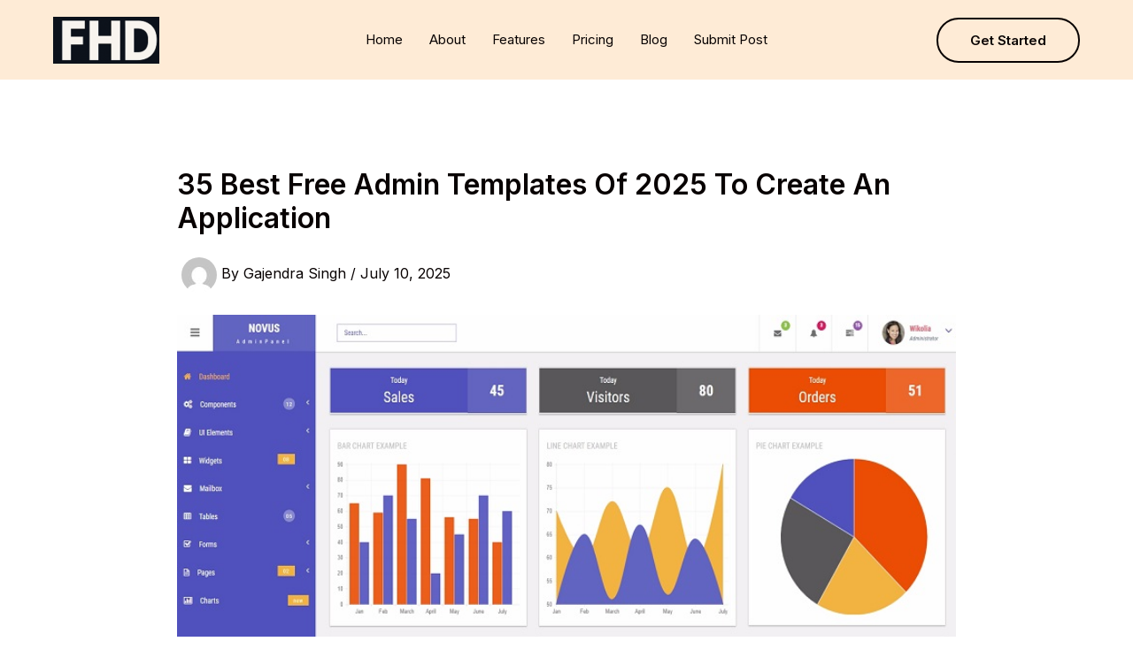

--- FILE ---
content_type: text/html; charset=UTF-8
request_url: https://freehtmldesigns.com/free-admin-templates/
body_size: 29460
content:
<!DOCTYPE html>
<html lang="en-US">
<head>
<meta charset="UTF-8">
<meta name="viewport" content="width=device-width, initial-scale=1">
	<link rel="profile" href="https://gmpg.org/xfn/11"> 
		<style>img:is([sizes="auto" i], [sizes^="auto," i]) { contain-intrinsic-size: 3000px 1500px }</style>
	
	<!-- This site is optimized with the Yoast SEO plugin v26.3 - https://yoast.com/wordpress/plugins/seo/ -->
	<title>35 Best Free Admin Templates Of 2025 To Create An Application - </title>
	<meta name="description" content="Best Free Admin Templates suitable user interface for any kind of web project or application. All admin Templates are built with modular" />
	<link rel="canonical" href="https://freehtmldesigns.com/free-admin-templates/" />
	<meta name="twitter:label1" content="Written by" />
	<meta name="twitter:data1" content="Gajendra Singh" />
	<meta name="twitter:label2" content="Est. reading time" />
	<meta name="twitter:data2" content="16 minutes" />
	<script type="application/ld+json" class="yoast-schema-graph">{"@context":"https://schema.org","@graph":[{"@type":"Article","@id":"https://freehtmldesigns.com/free-admin-templates/#article","isPartOf":{"@id":"https://freehtmldesigns.com/free-admin-templates/"},"author":{"name":"Gajendra Singh","@id":"https://freehtmldesigns.com/#/schema/person/f7fedd130895cf5119a8ce2900b16f74"},"headline":"35 Best Free Admin Templates Of 2025 To Create An Application","datePublished":"2025-07-10T07:04:20+00:00","dateModified":"2025-07-10T07:16:01+00:00","mainEntityOfPage":{"@id":"https://freehtmldesigns.com/free-admin-templates/"},"wordCount":1820,"publisher":{"@id":"https://freehtmldesigns.com/#organization"},"image":{"@id":"https://freehtmldesigns.com/free-admin-templates/#primaryimage"},"thumbnailUrl":"https://freehtmldesigns.com/wp-content/uploads/2017/10/free-admin-templates.jpeg","keywords":["Best Free Responsive Admin Templates","free admin dashboard template"],"articleSection":["HTML"],"inLanguage":"en-US"},{"@type":"WebPage","@id":"https://freehtmldesigns.com/free-admin-templates/","url":"https://freehtmldesigns.com/free-admin-templates/","name":"35 Best Free Admin Templates 2025 To Create A Web Application","isPartOf":{"@id":"https://freehtmldesigns.com/#website"},"primaryImageOfPage":{"@id":"https://freehtmldesigns.com/free-admin-templates/#primaryimage"},"image":{"@id":"https://freehtmldesigns.com/free-admin-templates/#primaryimage"},"thumbnailUrl":"https://freehtmldesigns.com/wp-content/uploads/2017/10/free-admin-templates.jpeg","datePublished":"2025-07-10T07:04:20+00:00","dateModified":"2025-07-10T07:16:01+00:00","description":"Best Free Admin Templates suitable user interface for any kind of web project or application. All admin Templates are built with modular","breadcrumb":{"@id":"https://freehtmldesigns.com/free-admin-templates/#breadcrumb"},"inLanguage":"en-US","potentialAction":[{"@type":"ReadAction","target":["https://freehtmldesigns.com/free-admin-templates/"]}]},{"@type":"ImageObject","inLanguage":"en-US","@id":"https://freehtmldesigns.com/free-admin-templates/#primaryimage","url":"https://freehtmldesigns.com/wp-content/uploads/2017/10/free-admin-templates.jpeg","contentUrl":"https://freehtmldesigns.com/wp-content/uploads/2017/10/free-admin-templates.jpeg","width":800,"height":400,"caption":"Free Admin Templates"},{"@type":"BreadcrumbList","@id":"https://freehtmldesigns.com/free-admin-templates/#breadcrumb","itemListElement":[{"@type":"ListItem","position":1,"name":"Home","item":"https://freehtmldesigns.com/"},{"@type":"ListItem","position":2,"name":"35 Best Free Admin Templates Of 2025 To Create An Application"}]},{"@type":"WebSite","@id":"https://freehtmldesigns.com/#website","url":"https://freehtmldesigns.com/","name":"freehtmldesigns","description":"Free html design templates","publisher":{"@id":"https://freehtmldesigns.com/#organization"},"potentialAction":[{"@type":"SearchAction","target":{"@type":"EntryPoint","urlTemplate":"https://freehtmldesigns.com/?s={search_term_string}"},"query-input":{"@type":"PropertyValueSpecification","valueRequired":true,"valueName":"search_term_string"}}],"inLanguage":"en-US"},{"@type":"Organization","@id":"https://freehtmldesigns.com/#organization","name":"Free HTML Designs - Download Free Templates","url":"https://freehtmldesigns.com/","logo":{"@type":"ImageObject","inLanguage":"en-US","@id":"https://freehtmldesigns.com/#/schema/logo/image/","url":"https://freehtmldesigns.com/wp-content/uploads/2025/11/cropped-Untitled.png","contentUrl":"https://freehtmldesigns.com/wp-content/uploads/2025/11/cropped-Untitled.png","width":150,"height":66,"caption":"Free HTML Designs - Download Free Templates"},"image":{"@id":"https://freehtmldesigns.com/#/schema/logo/image/"},"sameAs":["https://www.facebook.com/Responsivehtmltemplates"]},{"@type":"Person","@id":"https://freehtmldesigns.com/#/schema/person/f7fedd130895cf5119a8ce2900b16f74","name":"Gajendra Singh","image":{"@type":"ImageObject","inLanguage":"en-US","@id":"https://freehtmldesigns.com/#/schema/person/image/","url":"https://secure.gravatar.com/avatar/944546893296868bedfb7fd6f88d30814ae03f0c351601c04d8a087fc73e11fd?s=96&d=mm&r=g","contentUrl":"https://secure.gravatar.com/avatar/944546893296868bedfb7fd6f88d30814ae03f0c351601c04d8a087fc73e11fd?s=96&d=mm&r=g","caption":"Gajendra Singh"}}]}</script>
	<!-- / Yoast SEO plugin. -->


<link rel='dns-prefetch' href='//fonts.googleapis.com' />
<link rel="alternate" type="application/rss+xml" title=" &raquo; Feed" href="https://freehtmldesigns.com/feed/" />
<link rel="alternate" type="application/rss+xml" title=" &raquo; Comments Feed" href="https://freehtmldesigns.com/comments/feed/" />
<!-- SureRank Meta Data -->
<link rel="canonical" href="https://freehtmldesigns.com/free-admin-templates/">
<meta name="description" content="Admin Templates will help us to develop beautiful application panels. Want a perfect-looking dashboard for your website or for application but not too">
<meta name="robots" content="index, follow">
<meta property="og:url" content="https://freehtmldesigns.com/free-admin-templates/">
<meta property="og:locale" content="en_US">
<meta property="og:type" content="article">
<meta property="og:title" content="35 Best Free Admin Templates Of 2025 To Create An Application - ">
<meta property="og:description" content="Admin Templates will help us to develop beautiful application panels. Want a perfect-looking dashboard for your website or for application but not too">
<meta property="og:image" content="https://freehtmldesigns.com/wp-content/uploads/2017/10/free-admin-templates.jpeg">
<meta property="og:image:width" content="800">
<meta property="og:image:height" content="400">
<meta property="article:published_time" content="2025-07-10T12:34:20+05:30">
<meta property="article:modified_time" content="2025-07-10T07:16:01+00:00">
<meta name="twitter:card" content="summary_large_image">
<meta name="twitter:title" content="35 Best Free Admin Templates Of 2025 To Create An Application - ">
<meta name="twitter:description" content="Admin Templates will help us to develop beautiful application panels. Want a perfect-looking dashboard for your website or for application but not too">
<meta name="twitter:image" content="https://freehtmldesigns.com/wp-content/uploads/2017/10/free-admin-templates.jpeg">
<script type="application/ld+json" id="surerank-schema">{"@context":"https://schema.org","@graph":[{"@type":"WebSite","@id":"https://freehtmldesigns.com/#website","description":"Free html design templates","url":"https://freehtmldesigns.com/","potentialAction":{"@id":"https://freehtmldesigns.com/#searchaction"},"publisher":{"@id":"https://freehtmldesigns.com/#organization"}},{"@type":"WebPage","@id":"https://freehtmldesigns.com/free-admin-templates#webpage","name":"35 Best Free Admin Templates Of 2025 To Create An Application","inLanguage":"en_US","url":"https://freehtmldesigns.com/free-admin-templates","breadcrumb":{"@id":"https://freehtmldesigns.com/free-admin-templates#breadcrumblist"},"isPartOf":{"@id":"https://freehtmldesigns.com/#website"},"publisher":{"@id":"https://freehtmldesigns.com/#organization"}},{"@type":"Organization","@id":"https://freehtmldesigns.com/#organization","logo":"https://freehtmldesigns.com/wp-content/uploads/2017/07/cropped-HTML_Logo.png","slogan":"Free html design templates","url":"https://freehtmldesigns.com/ "},{"@type":"BreadcrumbList","name":"BreadcrumbList","@id":"https://freehtmldesigns.com/free-admin-templates#breadcrumblist","itemListElement":[{"@type":"ListItem","position":1,"item":{"@id":"https://freehtmldesigns.com","name":"Home"}},{"@type":"ListItem","position":2,"item":{"@id":"https://freehtmldesigns.com/category/html/","name":"HTML"}},{"@type":"ListItem","position":3,"item":{"@id":"https://freehtmldesigns.com/free-admin-templates/","name":"35 Best Free Admin Templates Of 2025 To Create An Application"}}]},{"@type":"Article","@id":"https://freehtmldesigns.com/free-admin-templates#article","url":"https://freehtmldesigns.com/free-admin-templates/","headline":"35 Best Free Admin Templates Of 2025 To Create An Application","description":"Admin Templates will help us to develop beautiful application panels. Want a perfect-looking dashboard for your website or for application but not too","datePublished":"2025-07-10T12:34:20+05:30","wordCount":"1811","keywords":"Best Free Responsive Admin Templates, free admin dashboard template","articleSection":"HTML","author":{"@id":"https://freehtmldesigns.com/free-admin-templates#person"},"image":["https://freehtmldesigns.com/wp-content/uploads/2017/10/free-admin-templates.jpeg"],"isPartOf":{"@id":"https://freehtmldesigns.com/free-admin-templates#webpage"},"mainEntityOfPage":{"@id":"https://freehtmldesigns.com/free-admin-templates#webpage"},"publisher":{"@id":"https://freehtmldesigns.com/#organization"}},{"@type":"SearchAction","@id":"https://freehtmldesigns.com/#searchaction","target":"https://freehtmldesigns.com/?s={search_term_string}","query-input":"required name=search_term_string"},{"@type":"Person","@id":"https://freehtmldesigns.com/free-admin-templates#person","name":"Gajendra Singh","url":"https://freehtmldesigns.com/author/gajendra/","givenName":"Gajendra","familyName":"Singh","image":"https://secure.gravatar.com/avatar/944546893296868bedfb7fd6f88d30814ae03f0c351601c04d8a087fc73e11fd?s=96&d=mm&r=g"}]}</script>
<!-- /SureRank Meta Data -->
<link rel="alternate" type="application/rss+xml" title=" &raquo; 35 Best Free Admin Templates Of 2025 To Create An Application Comments Feed" href="https://freehtmldesigns.com/free-admin-templates/feed/" />
<script>
window._wpemojiSettings = {"baseUrl":"https:\/\/s.w.org\/images\/core\/emoji\/16.0.1\/72x72\/","ext":".png","svgUrl":"https:\/\/s.w.org\/images\/core\/emoji\/16.0.1\/svg\/","svgExt":".svg","source":{"concatemoji":"https:\/\/freehtmldesigns.com\/wp-includes\/js\/wp-emoji-release.min.js?ver=6.8.3"}};
/*! This file is auto-generated */
!function(s,n){var o,i,e;function c(e){try{var t={supportTests:e,timestamp:(new Date).valueOf()};sessionStorage.setItem(o,JSON.stringify(t))}catch(e){}}function p(e,t,n){e.clearRect(0,0,e.canvas.width,e.canvas.height),e.fillText(t,0,0);var t=new Uint32Array(e.getImageData(0,0,e.canvas.width,e.canvas.height).data),a=(e.clearRect(0,0,e.canvas.width,e.canvas.height),e.fillText(n,0,0),new Uint32Array(e.getImageData(0,0,e.canvas.width,e.canvas.height).data));return t.every(function(e,t){return e===a[t]})}function u(e,t){e.clearRect(0,0,e.canvas.width,e.canvas.height),e.fillText(t,0,0);for(var n=e.getImageData(16,16,1,1),a=0;a<n.data.length;a++)if(0!==n.data[a])return!1;return!0}function f(e,t,n,a){switch(t){case"flag":return n(e,"\ud83c\udff3\ufe0f\u200d\u26a7\ufe0f","\ud83c\udff3\ufe0f\u200b\u26a7\ufe0f")?!1:!n(e,"\ud83c\udde8\ud83c\uddf6","\ud83c\udde8\u200b\ud83c\uddf6")&&!n(e,"\ud83c\udff4\udb40\udc67\udb40\udc62\udb40\udc65\udb40\udc6e\udb40\udc67\udb40\udc7f","\ud83c\udff4\u200b\udb40\udc67\u200b\udb40\udc62\u200b\udb40\udc65\u200b\udb40\udc6e\u200b\udb40\udc67\u200b\udb40\udc7f");case"emoji":return!a(e,"\ud83e\udedf")}return!1}function g(e,t,n,a){var r="undefined"!=typeof WorkerGlobalScope&&self instanceof WorkerGlobalScope?new OffscreenCanvas(300,150):s.createElement("canvas"),o=r.getContext("2d",{willReadFrequently:!0}),i=(o.textBaseline="top",o.font="600 32px Arial",{});return e.forEach(function(e){i[e]=t(o,e,n,a)}),i}function t(e){var t=s.createElement("script");t.src=e,t.defer=!0,s.head.appendChild(t)}"undefined"!=typeof Promise&&(o="wpEmojiSettingsSupports",i=["flag","emoji"],n.supports={everything:!0,everythingExceptFlag:!0},e=new Promise(function(e){s.addEventListener("DOMContentLoaded",e,{once:!0})}),new Promise(function(t){var n=function(){try{var e=JSON.parse(sessionStorage.getItem(o));if("object"==typeof e&&"number"==typeof e.timestamp&&(new Date).valueOf()<e.timestamp+604800&&"object"==typeof e.supportTests)return e.supportTests}catch(e){}return null}();if(!n){if("undefined"!=typeof Worker&&"undefined"!=typeof OffscreenCanvas&&"undefined"!=typeof URL&&URL.createObjectURL&&"undefined"!=typeof Blob)try{var e="postMessage("+g.toString()+"("+[JSON.stringify(i),f.toString(),p.toString(),u.toString()].join(",")+"));",a=new Blob([e],{type:"text/javascript"}),r=new Worker(URL.createObjectURL(a),{name:"wpTestEmojiSupports"});return void(r.onmessage=function(e){c(n=e.data),r.terminate(),t(n)})}catch(e){}c(n=g(i,f,p,u))}t(n)}).then(function(e){for(var t in e)n.supports[t]=e[t],n.supports.everything=n.supports.everything&&n.supports[t],"flag"!==t&&(n.supports.everythingExceptFlag=n.supports.everythingExceptFlag&&n.supports[t]);n.supports.everythingExceptFlag=n.supports.everythingExceptFlag&&!n.supports.flag,n.DOMReady=!1,n.readyCallback=function(){n.DOMReady=!0}}).then(function(){return e}).then(function(){var e;n.supports.everything||(n.readyCallback(),(e=n.source||{}).concatemoji?t(e.concatemoji):e.wpemoji&&e.twemoji&&(t(e.twemoji),t(e.wpemoji)))}))}((window,document),window._wpemojiSettings);
</script>
<link rel='stylesheet' id='astra-theme-css-css' href='https://freehtmldesigns.com/wp-content/themes/astra/assets/css/minified/main.min.css?ver=4.11.15' media='all' />
<style id='astra-theme-css-inline-css'>
:root{--ast-post-nav-space:0;--ast-container-default-xlg-padding:3em;--ast-container-default-lg-padding:3em;--ast-container-default-slg-padding:2em;--ast-container-default-md-padding:3em;--ast-container-default-sm-padding:3em;--ast-container-default-xs-padding:2.4em;--ast-container-default-xxs-padding:1.8em;--ast-code-block-background:#ECEFF3;--ast-comment-inputs-background:#F9FAFB;--ast-normal-container-width:1200px;--ast-narrow-container-width:750px;--ast-blog-title-font-weight:normal;--ast-blog-meta-weight:inherit;--ast-global-color-primary:var(--ast-global-color-5);--ast-global-color-secondary:var(--ast-global-color-4);--ast-global-color-alternate-background:var(--ast-global-color-7);--ast-global-color-subtle-background:var(--ast-global-color-6);--ast-bg-style-guide:#F8FAFC;--ast-shadow-style-guide:0px 0px 4px 0 #00000057;--ast-global-dark-bg-style:#fff;--ast-global-dark-lfs:#fbfbfb;--ast-widget-bg-color:#fafafa;--ast-wc-container-head-bg-color:#fbfbfb;--ast-title-layout-bg:#eeeeee;--ast-search-border-color:#e7e7e7;--ast-lifter-hover-bg:#e6e6e6;--ast-gallery-block-color:#000;--srfm-color-input-label:var(--ast-global-color-2);}html{font-size:100%;}a{color:var(--ast-global-color-2);}a:hover,a:focus{color:var(--ast-global-color-1);}body,button,input,select,textarea,.ast-button,.ast-custom-button{font-family:'Inter',sans-serif;font-weight:400;font-size:16px;font-size:1rem;line-height:var(--ast-body-line-height,1.6em);}blockquote{color:var(--ast-global-color-3);}h1,h2,h3,h4,h5,h6,.entry-content :where(h1,h2,h3,h4,h5,h6),.site-title,.site-title a{font-family:'Outfit',sans-serif;font-weight:700;}.ast-site-identity .site-title a{color:var(--ast-global-color-2);}.ast-site-identity .site-title a:hover{color:var(--ast-global-color-2);}.site-title{font-size:22px;font-size:1.375rem;display:block;}header .custom-logo-link img{max-width:120px;width:120px;}.astra-logo-svg{width:120px;}.site-header .site-description{font-size:15px;font-size:0.9375rem;display:none;}.entry-title{font-size:22px;font-size:1.375rem;}.archive .ast-article-post,.blog .ast-article-post,.archive .ast-article-post:hover,.blog .ast-article-post:hover{overflow:hidden;}h1,.entry-content :where(h1){font-size:50px;font-size:3.125rem;font-weight:normal;font-family:'Outfit',sans-serif;line-height:1.2em;text-transform:capitalize;text-decoration:initial;}h2,.entry-content :where(h2){font-size:36px;font-size:2.25rem;font-weight:700;font-family:'Outfit',sans-serif;line-height:1.2em;text-decoration:initial;}h3,.entry-content :where(h3){font-size:24px;font-size:1.5rem;font-weight:700;font-family:'Outfit',sans-serif;line-height:1.3em;text-decoration:initial;}h4,.entry-content :where(h4){font-size:22px;font-size:1.375rem;line-height:1.3em;font-weight:700;font-family:'Outfit',sans-serif;text-decoration:initial;}h5,.entry-content :where(h5){font-size:18px;font-size:1.125rem;line-height:1.3em;font-weight:normal;font-family:'Outfit',sans-serif;text-decoration:initial;}h6,.entry-content :where(h6){font-size:18px;font-size:1.125rem;line-height:1.6em;font-weight:500;font-family:'Outfit',sans-serif;text-decoration:initial;}::selection{background-color:var(--ast-global-color-0);color:#000000;}body,h1,h2,h3,h4,h5,h6,.entry-title a,.entry-content :where(h1,h2,h3,h4,h5,h6){color:var(--ast-global-color-3);}.tagcloud a:hover,.tagcloud a:focus,.tagcloud a.current-item{color:#ffffff;border-color:var(--ast-global-color-2);background-color:var(--ast-global-color-2);}input:focus,input[type="text"]:focus,input[type="email"]:focus,input[type="url"]:focus,input[type="password"]:focus,input[type="reset"]:focus,input[type="search"]:focus,textarea:focus{border-color:var(--ast-global-color-2);}input[type="radio"]:checked,input[type=reset],input[type="checkbox"]:checked,input[type="checkbox"]:hover:checked,input[type="checkbox"]:focus:checked,input[type=range]::-webkit-slider-thumb{border-color:var(--ast-global-color-2);background-color:var(--ast-global-color-2);box-shadow:none;}.site-footer a:hover + .post-count,.site-footer a:focus + .post-count{background:var(--ast-global-color-2);border-color:var(--ast-global-color-2);}.single .nav-links .nav-previous,.single .nav-links .nav-next{color:var(--ast-global-color-2);}.entry-meta,.entry-meta *{line-height:1.45;color:var(--ast-global-color-2);}.entry-meta a:not(.ast-button):hover,.entry-meta a:not(.ast-button):hover *,.entry-meta a:not(.ast-button):focus,.entry-meta a:not(.ast-button):focus *,.page-links > .page-link,.page-links .page-link:hover,.post-navigation a:hover{color:var(--ast-global-color-1);}#cat option,.secondary .calendar_wrap thead a,.secondary .calendar_wrap thead a:visited{color:var(--ast-global-color-2);}.secondary .calendar_wrap #today,.ast-progress-val span{background:var(--ast-global-color-2);}.secondary a:hover + .post-count,.secondary a:focus + .post-count{background:var(--ast-global-color-2);border-color:var(--ast-global-color-2);}.calendar_wrap #today > a{color:#ffffff;}.page-links .page-link,.single .post-navigation a{color:var(--ast-global-color-2);}.ast-search-menu-icon .search-form button.search-submit{padding:0 4px;}.ast-search-menu-icon form.search-form{padding-right:0;}.ast-search-menu-icon.slide-search input.search-field{width:0;}.ast-header-search .ast-search-menu-icon.ast-dropdown-active .search-form,.ast-header-search .ast-search-menu-icon.ast-dropdown-active .search-field:focus{transition:all 0.2s;}.search-form input.search-field:focus{outline:none;}.ast-archive-title{color:var(--ast-global-color-2);}.widget-title,.widget .wp-block-heading{font-size:22px;font-size:1.375rem;color:var(--ast-global-color-2);}.ast-single-post .entry-content a,.ast-comment-content a:not(.ast-comment-edit-reply-wrap a){text-decoration:underline;}.ast-single-post .wp-block-button .wp-block-button__link,.ast-single-post .entry-content .uagb-tab a,.ast-single-post .entry-content .uagb-ifb-cta a,.ast-single-post .entry-content .wp-block-uagb-buttons a,.ast-single-post .entry-content .uabb-module-content a,.ast-single-post .entry-content .uagb-post-grid a,.ast-single-post .entry-content .uagb-timeline a,.ast-single-post .entry-content .uagb-toc__wrap a,.ast-single-post .entry-content .uagb-taxomony-box a,.entry-content .wp-block-latest-posts > li > a,.ast-single-post .entry-content .wp-block-file__button,a.ast-post-filter-single,.ast-single-post .wp-block-buttons .wp-block-button.is-style-outline .wp-block-button__link,.ast-single-post .ast-comment-content .comment-reply-link,.ast-single-post .ast-comment-content .comment-edit-link{text-decoration:none;}.ast-search-menu-icon.slide-search a:focus-visible:focus-visible,.astra-search-icon:focus-visible,#close:focus-visible,a:focus-visible,.ast-menu-toggle:focus-visible,.site .skip-link:focus-visible,.wp-block-loginout input:focus-visible,.wp-block-search.wp-block-search__button-inside .wp-block-search__inside-wrapper,.ast-header-navigation-arrow:focus-visible,.ast-orders-table__row .ast-orders-table__cell:focus-visible,a#ast-apply-coupon:focus-visible,#ast-apply-coupon:focus-visible,#close:focus-visible,.button.search-submit:focus-visible,#search_submit:focus,.normal-search:focus-visible,.ast-header-account-wrap:focus-visible,.astra-cart-drawer-close:focus,.ast-single-variation:focus,.ast-button:focus{outline-style:dotted;outline-color:inherit;outline-width:thin;}input:focus,input[type="text"]:focus,input[type="email"]:focus,input[type="url"]:focus,input[type="password"]:focus,input[type="reset"]:focus,input[type="search"]:focus,input[type="number"]:focus,textarea:focus,.wp-block-search__input:focus,[data-section="section-header-mobile-trigger"] .ast-button-wrap .ast-mobile-menu-trigger-minimal:focus,.ast-mobile-popup-drawer.active .menu-toggle-close:focus,#ast-scroll-top:focus,#coupon_code:focus,#ast-coupon-code:focus{border-style:dotted;border-color:inherit;border-width:thin;}input{outline:none;}.site-logo-img img{ transition:all 0.2s linear;}body .ast-oembed-container *{position:absolute;top:0;width:100%;height:100%;left:0;}body .wp-block-embed-pocket-casts .ast-oembed-container *{position:unset;}.ast-single-post-featured-section + article {margin-top: 2em;}.site-content .ast-single-post-featured-section img {width: 100%;overflow: hidden;object-fit: cover;}.site > .ast-single-related-posts-container {margin-top: 0;}@media (min-width: 922px) {.ast-desktop .ast-container--narrow {max-width: var(--ast-narrow-container-width);margin: 0 auto;}}@media (max-width:921.9px){#ast-desktop-header{display:none;}}@media (min-width:922px){#ast-mobile-header{display:none;}}@media( max-width: 420px ) {.single .nav-links .nav-previous,.single .nav-links .nav-next {width: 100%;text-align: center;}}.wp-block-buttons.aligncenter{justify-content:center;}@media (max-width:921px){.ast-theme-transparent-header #primary,.ast-theme-transparent-header #secondary{padding:0;}}@media (max-width:921px){.ast-plain-container.ast-no-sidebar #primary{padding:0;}}.ast-plain-container.ast-no-sidebar #primary{margin-top:0;margin-bottom:0;}@media (min-width:1200px){.ast-plain-container.ast-no-sidebar #primary{margin-top:60px;margin-bottom:60px;}}@media (max-width:921px){.ast-separate-container.ast-single-post.ast-right-sidebar #primary,.ast-separate-container.ast-single-post.ast-left-sidebar #primary,.ast-separate-container.ast-single-post #primary,.ast-plain-container #primary,.ast-narrow-container #primary{margin-top:40px;margin-bottom:20px;}.ast-separate-container.ast-single-post.ast-right-sidebar #primary,.ast-separate-container.ast-single-post.ast-left-sidebar #primary,.ast-separate-container.ast-single-post #primary,.ast-plain-container.ast-single-post #primary,.ast-narrow-container.ast-single-post #primary{margin-top:40px;margin-bottom:20px;}}@media (max-width:544px){.ast-separate-container.ast-single-post.ast-right-sidebar #primary,.ast-separate-container.ast-single-post.ast-left-sidebar #primary,.ast-separate-container.ast-single-post #primary,.ast-plain-container.ast-single-post #primary,.ast-narrow-container.ast-single-post #primary{margin-top:30px;margin-bottom:20px;}}@media (max-width:921px){.ast-separate-container #primary,.ast-narrow-container #primary{padding-top:0px;}}@media (max-width:544px){.ast-separate-container #primary,.ast-narrow-container #primary{padding-top:0px;}}@media (max-width:921px){.ast-separate-container #primary,.ast-narrow-container #primary{padding-bottom:0px;}}@media (max-width:544px){.ast-separate-container #primary,.ast-narrow-container #primary{padding-bottom:0px;}}.wp-block-button.is-style-outline .wp-block-button__link{border-color:var(--ast-global-color-0);border-top-width:2px;border-right-width:2px;border-bottom-width:2px;border-left-width:2px;}div.wp-block-button.is-style-outline > .wp-block-button__link:not(.has-text-color),div.wp-block-button.wp-block-button__link.is-style-outline:not(.has-text-color){color:var(--ast-global-color-0);}.wp-block-button.is-style-outline .wp-block-button__link:hover,.wp-block-buttons .wp-block-button.is-style-outline .wp-block-button__link:focus,.wp-block-buttons .wp-block-button.is-style-outline > .wp-block-button__link:not(.has-text-color):hover,.wp-block-buttons .wp-block-button.wp-block-button__link.is-style-outline:not(.has-text-color):hover{color:#ffffff;background-color:var(--ast-global-color-1);border-color:var(--ast-global-color-1);}.post-page-numbers.current .page-link,.ast-pagination .page-numbers.current{color:#000000;border-color:var(--ast-global-color-0);background-color:var(--ast-global-color-0);}.wp-block-button.is-style-outline .wp-block-button__link{border-top-width:2px;border-right-width:2px;border-bottom-width:2px;border-left-width:2px;}.wp-block-buttons .wp-block-button.is-style-outline .wp-block-button__link.wp-element-button,.ast-outline-button,.wp-block-uagb-buttons-child .uagb-buttons-repeater.ast-outline-button{border-color:var(--ast-global-color-2);border-top-width:2px;border-right-width:2px;border-bottom-width:2px;border-left-width:2px;font-family:'Inter',sans-serif;font-weight:600;font-size:15px;font-size:0.9375rem;line-height:1em;text-transform:capitalize;padding-top:16px;padding-right:36px;padding-bottom:16px;padding-left:36px;border-top-left-radius:50px;border-top-right-radius:50px;border-bottom-right-radius:50px;border-bottom-left-radius:50px;}.wp-block-buttons .wp-block-button.is-style-outline > .wp-block-button__link:not(.has-text-color),.wp-block-buttons .wp-block-button.wp-block-button__link.is-style-outline:not(.has-text-color),.ast-outline-button{color:var(--ast-global-color-2);}.wp-block-button.is-style-outline .wp-block-button__link:hover,.wp-block-buttons .wp-block-button.is-style-outline .wp-block-button__link:focus,.wp-block-buttons .wp-block-button.is-style-outline > .wp-block-button__link:not(.has-text-color):hover,.wp-block-buttons .wp-block-button.wp-block-button__link.is-style-outline:not(.has-text-color):hover,.ast-outline-button:hover,.ast-outline-button:focus,.wp-block-uagb-buttons-child .uagb-buttons-repeater.ast-outline-button:hover,.wp-block-uagb-buttons-child .uagb-buttons-repeater.ast-outline-button:focus{color:#ffffff;background-color:var(--ast-global-color-1);border-color:var(--ast-global-color-1);}.wp-block-button .wp-block-button__link.wp-element-button.is-style-outline:not(.has-background),.wp-block-button.is-style-outline>.wp-block-button__link.wp-element-button:not(.has-background),.ast-outline-button{background-color:transparent;}@media (max-width:921px){.wp-block-buttons .wp-block-button.is-style-outline .wp-block-button__link.wp-element-button,.ast-outline-button,.wp-block-uagb-buttons-child .uagb-buttons-repeater.ast-outline-button{padding-top:16px;padding-right:30px;padding-bottom:16px;padding-left:30px;}}@media (max-width:544px){.wp-block-buttons .wp-block-button.is-style-outline .wp-block-button__link.wp-element-button,.ast-outline-button,.wp-block-uagb-buttons-child .uagb-buttons-repeater.ast-outline-button{padding-top:14px;padding-right:26px;padding-bottom:14px;padding-left:26px;}}.entry-content[data-ast-blocks-layout] > figure{margin-bottom:1em;}h1.widget-title{font-weight:normal;}h2.widget-title{font-weight:700;}h3.widget-title{font-weight:700;}#page{display:flex;flex-direction:column;min-height:100vh;}.ast-404-layout-1 h1.page-title{color:var(--ast-global-color-2);}.single .post-navigation a{line-height:1em;height:inherit;}.error-404 .page-sub-title{font-size:1.5rem;font-weight:inherit;}.search .site-content .content-area .search-form{margin-bottom:0;}#page .site-content{flex-grow:1;}.widget{margin-bottom:1.25em;}#secondary li{line-height:1.5em;}#secondary .wp-block-group h2{margin-bottom:0.7em;}#secondary h2{font-size:1.7rem;}.ast-separate-container .ast-article-post,.ast-separate-container .ast-article-single,.ast-separate-container .comment-respond{padding:3em;}.ast-separate-container .ast-article-single .ast-article-single{padding:0;}.ast-article-single .wp-block-post-template-is-layout-grid{padding-left:0;}.ast-separate-container .comments-title,.ast-narrow-container .comments-title{padding:1.5em 2em;}.ast-page-builder-template .comment-form-textarea,.ast-comment-formwrap .ast-grid-common-col{padding:0;}.ast-comment-formwrap{padding:0;display:inline-flex;column-gap:20px;width:100%;margin-left:0;margin-right:0;}.comments-area textarea#comment:focus,.comments-area textarea#comment:active,.comments-area .ast-comment-formwrap input[type="text"]:focus,.comments-area .ast-comment-formwrap input[type="text"]:active {box-shadow:none;outline:none;}.archive.ast-page-builder-template .entry-header{margin-top:2em;}.ast-page-builder-template .ast-comment-formwrap{width:100%;}.entry-title{margin-bottom:0.5em;}.ast-archive-description p{font-size:inherit;font-weight:inherit;line-height:inherit;}.ast-separate-container .ast-comment-list li.depth-1,.hentry{margin-bottom:2em;}@media (min-width:921px){.ast-left-sidebar.ast-page-builder-template #secondary,.archive.ast-right-sidebar.ast-page-builder-template .site-main{padding-left:20px;padding-right:20px;}}@media (max-width:544px){.ast-comment-formwrap.ast-row{column-gap:10px;display:inline-block;}#ast-commentform .ast-grid-common-col{position:relative;width:100%;}}@media (min-width:1201px){.ast-separate-container .ast-article-post,.ast-separate-container .ast-article-single,.ast-separate-container .ast-author-box,.ast-separate-container .ast-404-layout-1,.ast-separate-container .no-results{padding:3em;}}@media (max-width:921px){.ast-left-sidebar #content > .ast-container{display:flex;flex-direction:column-reverse;width:100%;}}@media (min-width:922px){.ast-separate-container.ast-right-sidebar #primary,.ast-separate-container.ast-left-sidebar #primary{border:0;}.search-no-results.ast-separate-container #primary{margin-bottom:4em;}}.wp-block-button .wp-block-button__link{color:#ffffff;}.wp-block-button .wp-block-button__link:hover,.wp-block-button .wp-block-button__link:focus{color:#ffffff;background-color:var(--ast-global-color-1);border-color:var(--ast-global-color-1);}.wp-block-button .wp-block-button__link,.wp-block-search .wp-block-search__button,body .wp-block-file .wp-block-file__button{border-style:solid;border-top-width:2px;border-right-width:2px;border-left-width:2px;border-bottom-width:2px;border-color:var(--ast-global-color-0);background-color:var(--ast-global-color-0);color:#ffffff;font-family:'Inter',sans-serif;font-weight:600;line-height:1em;text-transform:capitalize;font-size:15px;font-size:0.9375rem;border-top-left-radius:50px;border-top-right-radius:50px;border-bottom-right-radius:50px;border-bottom-left-radius:50px;padding-top:16px;padding-right:36px;padding-bottom:16px;padding-left:36px;}@media (max-width:921px){.wp-block-button .wp-block-button__link,.wp-block-search .wp-block-search__button,body .wp-block-file .wp-block-file__button{padding-top:16px;padding-right:30px;padding-bottom:16px;padding-left:30px;}}@media (max-width:544px){.wp-block-button .wp-block-button__link,.wp-block-search .wp-block-search__button,body .wp-block-file .wp-block-file__button{padding-top:14px;padding-right:26px;padding-bottom:14px;padding-left:26px;}}.menu-toggle,button,.ast-button,.ast-custom-button,.button,input#submit,input[type="button"],input[type="submit"],input[type="reset"],form[CLASS*="wp-block-search__"].wp-block-search .wp-block-search__inside-wrapper .wp-block-search__button,body .wp-block-file .wp-block-file__button,.search .search-submit{border-style:solid;border-top-width:2px;border-right-width:2px;border-left-width:2px;border-bottom-width:2px;color:#ffffff;border-color:var(--ast-global-color-0);background-color:var(--ast-global-color-0);padding-top:16px;padding-right:36px;padding-bottom:16px;padding-left:36px;font-family:'Inter',sans-serif;font-weight:600;font-size:15px;font-size:0.9375rem;line-height:1em;text-transform:capitalize;border-top-left-radius:50px;border-top-right-radius:50px;border-bottom-right-radius:50px;border-bottom-left-radius:50px;}button:focus,.menu-toggle:hover,button:hover,.ast-button:hover,.ast-custom-button:hover .button:hover,.ast-custom-button:hover ,input[type=reset]:hover,input[type=reset]:focus,input#submit:hover,input#submit:focus,input[type="button"]:hover,input[type="button"]:focus,input[type="submit"]:hover,input[type="submit"]:focus,form[CLASS*="wp-block-search__"].wp-block-search .wp-block-search__inside-wrapper .wp-block-search__button:hover,form[CLASS*="wp-block-search__"].wp-block-search .wp-block-search__inside-wrapper .wp-block-search__button:focus,body .wp-block-file .wp-block-file__button:hover,body .wp-block-file .wp-block-file__button:focus{color:#ffffff;background-color:var(--ast-global-color-1);border-color:var(--ast-global-color-1);}form[CLASS*="wp-block-search__"].wp-block-search .wp-block-search__inside-wrapper .wp-block-search__button.has-icon{padding-top:calc(16px - 3px);padding-right:calc(36px - 3px);padding-bottom:calc(16px - 3px);padding-left:calc(36px - 3px);}@media (max-width:921px){.menu-toggle,button,.ast-button,.ast-custom-button,.button,input#submit,input[type="button"],input[type="submit"],input[type="reset"],form[CLASS*="wp-block-search__"].wp-block-search .wp-block-search__inside-wrapper .wp-block-search__button,body .wp-block-file .wp-block-file__button,.search .search-submit{padding-top:16px;padding-right:30px;padding-bottom:16px;padding-left:30px;}}@media (max-width:544px){.menu-toggle,button,.ast-button,.ast-custom-button,.button,input#submit,input[type="button"],input[type="submit"],input[type="reset"],form[CLASS*="wp-block-search__"].wp-block-search .wp-block-search__inside-wrapper .wp-block-search__button,body .wp-block-file .wp-block-file__button,.search .search-submit{padding-top:14px;padding-right:26px;padding-bottom:14px;padding-left:26px;}}@media (max-width:921px){.ast-mobile-header-stack .main-header-bar .ast-search-menu-icon{display:inline-block;}.ast-header-break-point.ast-header-custom-item-outside .ast-mobile-header-stack .main-header-bar .ast-search-icon{margin:0;}.ast-comment-avatar-wrap img{max-width:2.5em;}.ast-comment-meta{padding:0 1.8888em 1.3333em;}.ast-separate-container .ast-comment-list li.depth-1{padding:1.5em 2.14em;}.ast-separate-container .comment-respond{padding:2em 2.14em;}}@media (min-width:544px){.ast-container{max-width:100%;}}@media (max-width:544px){.ast-separate-container .ast-article-post,.ast-separate-container .ast-article-single,.ast-separate-container .comments-title,.ast-separate-container .ast-archive-description{padding:1.5em 1em;}.ast-separate-container #content .ast-container{padding-left:0.54em;padding-right:0.54em;}.ast-separate-container .ast-comment-list .bypostauthor{padding:.5em;}.ast-search-menu-icon.ast-dropdown-active .search-field{width:170px;}} #ast-mobile-header .ast-site-header-cart-li a{pointer-events:none;}@media (max-width:921px){.widget-title{font-size:21px;font-size:1.4rem;}body,button,input,select,textarea,.ast-button,.ast-custom-button{font-size:15px;font-size:0.9375rem;}#secondary,#secondary button,#secondary input,#secondary select,#secondary textarea{font-size:15px;font-size:0.9375rem;}.site-title{font-size:22px;font-size:1.375rem;display:block;}.site-header .site-description{display:none;}.entry-title{font-size:22px;font-size:1.375rem;}h1,.entry-content :where(h1){font-size:42px;}h2,.entry-content :where(h2){font-size:32px;}h3,.entry-content :where(h3){font-size:24px;}h4,.entry-content :where(h4){font-size:22px;font-size:1.375rem;}h5,.entry-content :where(h5){font-size:18px;font-size:1.125rem;}h6,.entry-content :where(h6){font-size:16px;font-size:1rem;}}@media (max-width:544px){.widget-title{font-size:21px;font-size:1.4rem;}body,button,input,select,textarea,.ast-button,.ast-custom-button{font-size:15px;font-size:0.9375rem;}#secondary,#secondary button,#secondary input,#secondary select,#secondary textarea{font-size:15px;font-size:0.9375rem;}.site-title{font-size:20px;font-size:1.25rem;display:block;}.site-header .site-description{display:none;}.entry-title{font-size:20px;font-size:1.25rem;}h1,.entry-content :where(h1){font-size:36px;}h2,.entry-content :where(h2){font-size:28px;}h3,.entry-content :where(h3){font-size:22px;}h4,.entry-content :where(h4){font-size:20px;font-size:1.25rem;}h5,.entry-content :where(h5){font-size:17px;font-size:1.0625rem;}h6,.entry-content :where(h6){font-size:15px;font-size:0.9375rem;}}@media (max-width:544px){html{font-size:100%;}}@media (min-width:922px){.ast-container{max-width:1240px;}}@media (min-width:922px){.site-content .ast-container{display:flex;}}@media (max-width:921px){.site-content .ast-container{flex-direction:column;}}@media (min-width:922px){.single-post .site-content > .ast-container{max-width:1000px;}}@media (min-width:922px){.main-header-menu .sub-menu .menu-item.ast-left-align-sub-menu:hover > .sub-menu,.main-header-menu .sub-menu .menu-item.ast-left-align-sub-menu.focus > .sub-menu{margin-left:-0px;}}.entry-content li > p{margin-bottom:0;}.site .comments-area{padding-top:2em;padding-bottom:3em;}.wp-block-file {display: flex;align-items: center;flex-wrap: wrap;justify-content: space-between;}.wp-block-pullquote {border: none;}.wp-block-pullquote blockquote::before {content: "\201D";font-family: "Helvetica",sans-serif;display: flex;transform: rotate( 180deg );font-size: 6rem;font-style: normal;line-height: 1;font-weight: bold;align-items: center;justify-content: center;}.has-text-align-right > blockquote::before {justify-content: flex-start;}.has-text-align-left > blockquote::before {justify-content: flex-end;}figure.wp-block-pullquote.is-style-solid-color blockquote {max-width: 100%;text-align: inherit;}:root {--wp--custom--ast-default-block-top-padding: 100px;--wp--custom--ast-default-block-right-padding: 80px;--wp--custom--ast-default-block-bottom-padding: 100px;--wp--custom--ast-default-block-left-padding: 80px;--wp--custom--ast-container-width: 1200px;--wp--custom--ast-content-width-size: 1200px;--wp--custom--ast-wide-width-size: calc(1200px + var(--wp--custom--ast-default-block-left-padding) + var(--wp--custom--ast-default-block-right-padding));}.ast-narrow-container {--wp--custom--ast-content-width-size: 750px;--wp--custom--ast-wide-width-size: 750px;}@media(max-width: 921px) {:root {--wp--custom--ast-default-block-top-padding: 50px;--wp--custom--ast-default-block-right-padding: 50px;--wp--custom--ast-default-block-bottom-padding: 50px;--wp--custom--ast-default-block-left-padding: 50px;}}@media(max-width: 544px) {:root {--wp--custom--ast-default-block-top-padding: 50px;--wp--custom--ast-default-block-right-padding: 30px;--wp--custom--ast-default-block-bottom-padding: 50px;--wp--custom--ast-default-block-left-padding: 30px;}}.entry-content > .wp-block-group,.entry-content > .wp-block-cover,.entry-content > .wp-block-columns {padding-top: var(--wp--custom--ast-default-block-top-padding);padding-right: var(--wp--custom--ast-default-block-right-padding);padding-bottom: var(--wp--custom--ast-default-block-bottom-padding);padding-left: var(--wp--custom--ast-default-block-left-padding);}.ast-plain-container.ast-no-sidebar .entry-content > .alignfull,.ast-page-builder-template .ast-no-sidebar .entry-content > .alignfull {margin-left: calc( -50vw + 50%);margin-right: calc( -50vw + 50%);max-width: 100vw;width: 100vw;}.ast-plain-container.ast-no-sidebar .entry-content .alignfull .alignfull,.ast-page-builder-template.ast-no-sidebar .entry-content .alignfull .alignfull,.ast-plain-container.ast-no-sidebar .entry-content .alignfull .alignwide,.ast-page-builder-template.ast-no-sidebar .entry-content .alignfull .alignwide,.ast-plain-container.ast-no-sidebar .entry-content .alignwide .alignfull,.ast-page-builder-template.ast-no-sidebar .entry-content .alignwide .alignfull,.ast-plain-container.ast-no-sidebar .entry-content .alignwide .alignwide,.ast-page-builder-template.ast-no-sidebar .entry-content .alignwide .alignwide,.ast-plain-container.ast-no-sidebar .entry-content .wp-block-column .alignfull,.ast-page-builder-template.ast-no-sidebar .entry-content .wp-block-column .alignfull,.ast-plain-container.ast-no-sidebar .entry-content .wp-block-column .alignwide,.ast-page-builder-template.ast-no-sidebar .entry-content .wp-block-column .alignwide {margin-left: auto;margin-right: auto;width: 100%;}[data-ast-blocks-layout] .wp-block-separator:not(.is-style-dots) {height: 0;}[data-ast-blocks-layout] .wp-block-separator {margin: 20px auto;}[data-ast-blocks-layout] .wp-block-separator:not(.is-style-wide):not(.is-style-dots) {max-width: 100px;}[data-ast-blocks-layout] .wp-block-separator.has-background {padding: 0;}.entry-content[data-ast-blocks-layout] > * {max-width: var(--wp--custom--ast-content-width-size);margin-left: auto;margin-right: auto;}.entry-content[data-ast-blocks-layout] > .alignwide {max-width: var(--wp--custom--ast-wide-width-size);}.entry-content[data-ast-blocks-layout] .alignfull {max-width: none;}.entry-content .wp-block-columns {margin-bottom: 0;}blockquote {margin: 1.5em;border-color: rgba(0,0,0,0.05);}.wp-block-quote:not(.has-text-align-right):not(.has-text-align-center) {border-left: 5px solid rgba(0,0,0,0.05);}.has-text-align-right > blockquote,blockquote.has-text-align-right {border-right: 5px solid rgba(0,0,0,0.05);}.has-text-align-left > blockquote,blockquote.has-text-align-left {border-left: 5px solid rgba(0,0,0,0.05);}.wp-block-site-tagline,.wp-block-latest-posts .read-more {margin-top: 15px;}.wp-block-loginout p label {display: block;}.wp-block-loginout p:not(.login-remember):not(.login-submit) input {width: 100%;}.wp-block-loginout input:focus {border-color: transparent;}.wp-block-loginout input:focus {outline: thin dotted;}.entry-content .wp-block-media-text .wp-block-media-text__content {padding: 0 0 0 8%;}.entry-content .wp-block-media-text.has-media-on-the-right .wp-block-media-text__content {padding: 0 8% 0 0;}.entry-content .wp-block-media-text.has-background .wp-block-media-text__content {padding: 8%;}.entry-content .wp-block-cover:not([class*="background-color"]):not(.has-text-color.has-link-color) .wp-block-cover__inner-container,.entry-content .wp-block-cover:not([class*="background-color"]) .wp-block-cover-image-text,.entry-content .wp-block-cover:not([class*="background-color"]) .wp-block-cover-text,.entry-content .wp-block-cover-image:not([class*="background-color"]) .wp-block-cover__inner-container,.entry-content .wp-block-cover-image:not([class*="background-color"]) .wp-block-cover-image-text,.entry-content .wp-block-cover-image:not([class*="background-color"]) .wp-block-cover-text {color: var(--ast-global-color-primary,var(--ast-global-color-5));}.wp-block-loginout .login-remember input {width: 1.1rem;height: 1.1rem;margin: 0 5px 4px 0;vertical-align: middle;}.wp-block-latest-posts > li > *:first-child,.wp-block-latest-posts:not(.is-grid) > li:first-child {margin-top: 0;}.entry-content > .wp-block-buttons,.entry-content > .wp-block-uagb-buttons {margin-bottom: 1.5em;}.wp-block-search__inside-wrapper .wp-block-search__input {padding: 0 10px;color: var(--ast-global-color-3);background: var(--ast-global-color-primary,var(--ast-global-color-5));border-color: var(--ast-border-color);}.wp-block-latest-posts .read-more {margin-bottom: 1.5em;}.wp-block-search__no-button .wp-block-search__inside-wrapper .wp-block-search__input {padding-top: 5px;padding-bottom: 5px;}.wp-block-latest-posts .wp-block-latest-posts__post-date,.wp-block-latest-posts .wp-block-latest-posts__post-author {font-size: 1rem;}.wp-block-latest-posts > li > *,.wp-block-latest-posts:not(.is-grid) > li {margin-top: 12px;margin-bottom: 12px;}.ast-page-builder-template .entry-content[data-ast-blocks-layout] > .alignwide:where(:not(.uagb-is-root-container):not(.spectra-is-root-container)) > * {max-width: var(--wp--custom--ast-wide-width-size);}.ast-page-builder-template .entry-content[data-ast-blocks-layout] > .inherit-container-width > *,.ast-page-builder-template .entry-content[data-ast-blocks-layout] > *:not(.wp-block-group):where(:not(.uagb-is-root-container):not(.spectra-is-root-container)) > *,.entry-content[data-ast-blocks-layout] > .wp-block-cover .wp-block-cover__inner-container {max-width: var(--wp--custom--ast-content-width-size) ;margin-left: auto;margin-right: auto;}.ast-page-builder-template .entry-content[data-ast-blocks-layout] > *,.ast-page-builder-template .entry-content[data-ast-blocks-layout] > .alignfull:where(:not(.wp-block-group):not(.uagb-is-root-container):not(.spectra-is-root-container)) > * {max-width: none;}.entry-content[data-ast-blocks-layout] .wp-block-cover:not(.alignleft):not(.alignright) {width: auto;}@media(max-width: 1200px) {.ast-separate-container .entry-content > .alignfull,.ast-separate-container .entry-content[data-ast-blocks-layout] > .alignwide,.ast-plain-container .entry-content[data-ast-blocks-layout] > .alignwide,.ast-plain-container .entry-content .alignfull {margin-left: calc(-1 * min(var(--ast-container-default-xlg-padding),20px)) ;margin-right: calc(-1 * min(var(--ast-container-default-xlg-padding),20px));}}@media(min-width: 1201px) {.ast-separate-container .entry-content > .alignfull {margin-left: calc(-1 * var(--ast-container-default-xlg-padding) );margin-right: calc(-1 * var(--ast-container-default-xlg-padding) );}.ast-separate-container .entry-content[data-ast-blocks-layout] > .alignwide,.ast-plain-container .entry-content[data-ast-blocks-layout] > .alignwide {margin-left: calc(-1 * var(--wp--custom--ast-default-block-left-padding) );margin-right: calc(-1 * var(--wp--custom--ast-default-block-right-padding) );}}@media(min-width: 921px) {.ast-separate-container .entry-content .wp-block-group.alignwide:not(.inherit-container-width) > :where(:not(.alignleft):not(.alignright)),.ast-plain-container .entry-content .wp-block-group.alignwide:not(.inherit-container-width) > :where(:not(.alignleft):not(.alignright)) {max-width: calc( var(--wp--custom--ast-content-width-size) + 80px );}.ast-plain-container.ast-right-sidebar .entry-content[data-ast-blocks-layout] .alignfull,.ast-plain-container.ast-left-sidebar .entry-content[data-ast-blocks-layout] .alignfull {margin-left: -60px;margin-right: -60px;}}@media(min-width: 544px) {.entry-content > .alignleft {margin-right: 20px;}.entry-content > .alignright {margin-left: 20px;}}@media (max-width:544px){.wp-block-columns .wp-block-column:not(:last-child){margin-bottom:20px;}.wp-block-latest-posts{margin:0;}}@media( max-width: 600px ) {.entry-content .wp-block-media-text .wp-block-media-text__content,.entry-content .wp-block-media-text.has-media-on-the-right .wp-block-media-text__content {padding: 8% 0 0;}.entry-content .wp-block-media-text.has-background .wp-block-media-text__content {padding: 8%;}}.ast-narrow-container .site-content .wp-block-uagb-image--align-full .wp-block-uagb-image__figure {max-width: 100%;margin-left: auto;margin-right: auto;}.entry-content ul,.entry-content ol {padding: revert;margin: revert;}:root .has-ast-global-color-0-color{color:var(--ast-global-color-0);}:root .has-ast-global-color-0-background-color{background-color:var(--ast-global-color-0);}:root .wp-block-button .has-ast-global-color-0-color{color:var(--ast-global-color-0);}:root .wp-block-button .has-ast-global-color-0-background-color{background-color:var(--ast-global-color-0);}:root .has-ast-global-color-1-color{color:var(--ast-global-color-1);}:root .has-ast-global-color-1-background-color{background-color:var(--ast-global-color-1);}:root .wp-block-button .has-ast-global-color-1-color{color:var(--ast-global-color-1);}:root .wp-block-button .has-ast-global-color-1-background-color{background-color:var(--ast-global-color-1);}:root .has-ast-global-color-2-color{color:var(--ast-global-color-2);}:root .has-ast-global-color-2-background-color{background-color:var(--ast-global-color-2);}:root .wp-block-button .has-ast-global-color-2-color{color:var(--ast-global-color-2);}:root .wp-block-button .has-ast-global-color-2-background-color{background-color:var(--ast-global-color-2);}:root .has-ast-global-color-3-color{color:var(--ast-global-color-3);}:root .has-ast-global-color-3-background-color{background-color:var(--ast-global-color-3);}:root .wp-block-button .has-ast-global-color-3-color{color:var(--ast-global-color-3);}:root .wp-block-button .has-ast-global-color-3-background-color{background-color:var(--ast-global-color-3);}:root .has-ast-global-color-4-color{color:var(--ast-global-color-4);}:root .has-ast-global-color-4-background-color{background-color:var(--ast-global-color-4);}:root .wp-block-button .has-ast-global-color-4-color{color:var(--ast-global-color-4);}:root .wp-block-button .has-ast-global-color-4-background-color{background-color:var(--ast-global-color-4);}:root .has-ast-global-color-5-color{color:var(--ast-global-color-5);}:root .has-ast-global-color-5-background-color{background-color:var(--ast-global-color-5);}:root .wp-block-button .has-ast-global-color-5-color{color:var(--ast-global-color-5);}:root .wp-block-button .has-ast-global-color-5-background-color{background-color:var(--ast-global-color-5);}:root .has-ast-global-color-6-color{color:var(--ast-global-color-6);}:root .has-ast-global-color-6-background-color{background-color:var(--ast-global-color-6);}:root .wp-block-button .has-ast-global-color-6-color{color:var(--ast-global-color-6);}:root .wp-block-button .has-ast-global-color-6-background-color{background-color:var(--ast-global-color-6);}:root .has-ast-global-color-7-color{color:var(--ast-global-color-7);}:root .has-ast-global-color-7-background-color{background-color:var(--ast-global-color-7);}:root .wp-block-button .has-ast-global-color-7-color{color:var(--ast-global-color-7);}:root .wp-block-button .has-ast-global-color-7-background-color{background-color:var(--ast-global-color-7);}:root .has-ast-global-color-8-color{color:var(--ast-global-color-8);}:root .has-ast-global-color-8-background-color{background-color:var(--ast-global-color-8);}:root .wp-block-button .has-ast-global-color-8-color{color:var(--ast-global-color-8);}:root .wp-block-button .has-ast-global-color-8-background-color{background-color:var(--ast-global-color-8);}:root{--ast-global-color-0:#e08315;--ast-global-color-1:#d37401;--ast-global-color-2:#080202;--ast-global-color-3:#3d3e47;--ast-global-color-4:#feebd6;--ast-global-color-5:#FFFFFF;--ast-global-color-6:#e5e7eb;--ast-global-color-7:#e08315;--ast-global-color-8:#000000;}:root {--ast-border-color : var(--ast-global-color-6);}.site .site-content #primary .ast-article-single,.ast-separate-container .site-content #secondary .widget{padding-top:40px;padding-bottom:40px;padding-left:40px;padding-right:40px;}@media (max-width:921px){.site .site-content #primary{margin-top:40px;margin-bottom:20px;}.site .site-content #primary .ast-article-single,.ast-separate-container .site-content #secondary .widget{padding-top:32px;padding-bottom:32px;padding-left:32px;padding-right:32px;}}@media (max-width:544px){.site .site-content #primary{margin-top:30px;margin-bottom:20px;}.site .site-content #primary .ast-article-single,.ast-separate-container .site-content #secondary .widget{padding-top:24px;padding-bottom:24px;padding-left:24px;padding-right:24px;}}.ast-single-entry-banner {-js-display: flex;display: flex;flex-direction: column;justify-content: center;text-align: center;position: relative;background: var(--ast-title-layout-bg);}.ast-single-entry-banner[data-banner-layout="layout-1"] {max-width: 1200px;background: inherit;padding: 20px 0;}.ast-single-entry-banner[data-banner-width-type="custom"] {margin: 0 auto;width: 100%;}.ast-single-entry-banner + .site-content .entry-header {margin-bottom: 0;}.site .ast-author-avatar {--ast-author-avatar-size: 40px;}a.ast-underline-text {text-decoration: underline;}.ast-container > .ast-terms-link {position: relative;display: block;}a.ast-button.ast-badge-tax {padding: 4px 8px;border-radius: 3px;font-size: inherit;}header.entry-header:not(.related-entry-header){text-align:left;}header.entry-header:not(.related-entry-header) .entry-title{color:var(--ast-global-color-2);font-weight:600;font-size:32px;font-size:2rem;}header.entry-header:not(.related-entry-header) > *:not(:last-child){margin-bottom:25px;}header.entry-header:not(.related-entry-header) .post-thumb img,.ast-single-post-featured-section.post-thumb img{aspect-ratio:4/3;object-fit:cover;}@media (max-width:921px){header.entry-header:not(.related-entry-header){text-align:left;}}@media (max-width:544px){header.entry-header:not(.related-entry-header){text-align:left;}}.ast-archive-entry-banner {-js-display: flex;display: flex;flex-direction: column;justify-content: center;text-align: center;position: relative;background: var(--ast-title-layout-bg);}.ast-archive-entry-banner[data-banner-width-type="custom"] {margin: 0 auto;width: 100%;}.ast-archive-entry-banner[data-banner-layout="layout-1"] {background: inherit;padding: 20px 0;text-align: left;}.ast-archive-entry-banner[data-post-type="post"]{text-align:center;justify-content:center;min-height:300px;padding-top:3em;padding-right:3em;padding-bottom:3em;padding-left:3em;}.ast-archive-entry-banner[data-post-type="post"] .ast-container{width:100%;}.ast-archive-entry-banner[data-post-type="post"] .ast-container h1{color:var(--ast-global-color-2);font-weight:600;font-size:50px;font-size:3.125rem;}.ast-page-builder-template .ast-archive-entry-banner[data-post-type="post"] .ast-container{max-width:100%;}.ast-narrow-container .ast-archive-entry-banner[data-post-type="post"] .ast-container{max-width:750px;}.ast-archive-entry-banner[data-post-type="post"] .ast-container > *:not(:last-child){margin-bottom:20px;}.ast-archive-entry-banner[data-post-type="post"] .ast-container > *:last-child{margin-bottom:0;}.ast-archive-entry-banner[data-post-type="post"][data-banner-background-type="custom"]{background-image:linear-gradient(to right,var(--ast-global-color-4),var(--ast-global-color-4)),url(https://freehtmldesigns.com/wp-content/uploads/2025/11/pexels-photo-593099.jpeg);background-repeat:repeat;background-position:center center;background-size:auto;background-attachment:scroll;}@media (min-width:922px){.ast-narrow-container .ast-archive-entry-banner[data-post-type="post"] .ast-container{max-width:750px;padding-left:0;padding-right:0;}}@media (max-width:921px){.ast-archive-entry-banner[data-post-type="post"]{margin-bottom:20px;}.ast-archive-entry-banner[data-post-type="post"] .ast-container{padding-left:0;padding-right:0;}.ast-archive-entry-banner[data-post-type="post"] .ast-container h1{font-size:42px;font-size:2.625rem;}}@media (max-width:544px){.ast-archive-entry-banner[data-post-type="post"]{margin-bottom:20px;}.ast-archive-entry-banner[data-post-type="post"] .ast-container h1{font-size:28px;font-size:1.75rem;}}.ast-breadcrumbs .trail-browse,.ast-breadcrumbs .trail-items,.ast-breadcrumbs .trail-items li{display:inline-block;margin:0;padding:0;border:none;background:inherit;text-indent:0;text-decoration:none;}.ast-breadcrumbs .trail-browse{font-size:inherit;font-style:inherit;font-weight:inherit;color:inherit;}.ast-breadcrumbs .trail-items{list-style:none;}.trail-items li::after{padding:0 0.3em;content:"\00bb";}.trail-items li:last-of-type::after{display:none;}h1,h2,h3,h4,h5,h6,.entry-content :where(h1,h2,h3,h4,h5,h6){color:var(--ast-global-color-2);}.entry-title a{color:var(--ast-global-color-2);}@media (max-width:921px){.ast-builder-grid-row-container.ast-builder-grid-row-tablet-3-firstrow .ast-builder-grid-row > *:first-child,.ast-builder-grid-row-container.ast-builder-grid-row-tablet-3-lastrow .ast-builder-grid-row > *:last-child{grid-column:1 / -1;}}@media (max-width:544px){.ast-builder-grid-row-container.ast-builder-grid-row-mobile-3-firstrow .ast-builder-grid-row > *:first-child,.ast-builder-grid-row-container.ast-builder-grid-row-mobile-3-lastrow .ast-builder-grid-row > *:last-child{grid-column:1 / -1;}}.ast-builder-layout-element[data-section="title_tagline"]{display:flex;}@media (max-width:921px){.ast-header-break-point .ast-builder-layout-element[data-section="title_tagline"]{display:flex;}}@media (max-width:544px){.ast-header-break-point .ast-builder-layout-element[data-section="title_tagline"]{display:flex;}}[data-section*="section-hb-button-"] .menu-link{display:none;}.ast-header-button-1[data-section*="section-hb-button-"] .ast-builder-button-wrap .ast-custom-button{font-size:15px;font-size:0.9375rem;}.ast-header-button-1 .ast-custom-button{color:var(--ast-global-color-2);background:rgba(0,0,0,0);border-color:var(--ast-global-color-2);border-top-width:2px;border-bottom-width:2px;border-left-width:2px;border-right-width:2px;}.ast-header-button-1 .ast-custom-button:hover{color:#ffffff;background:var(--ast-global-color-1);border-color:var(--ast-global-color-1);}.ast-header-button-1[data-section*="section-hb-button-"] .ast-builder-button-wrap .ast-custom-button{padding-top:16px;padding-bottom:16px;padding-left:36px;padding-right:36px;}.ast-header-button-1[data-section="section-hb-button-1"]{display:flex;}@media (max-width:921px){.ast-header-break-point .ast-header-button-1[data-section="section-hb-button-1"]{display:flex;}}@media (max-width:544px){.ast-header-break-point .ast-header-button-1[data-section="section-hb-button-1"]{display:flex;}}.ast-builder-menu-1{font-family:inherit;font-weight:500;}.ast-builder-menu-1 .menu-item > .menu-link{font-size:15px;font-size:0.9375rem;color:var(--ast-global-color-2);}.ast-builder-menu-1 .menu-item > .ast-menu-toggle{color:var(--ast-global-color-2);}.ast-builder-menu-1 .menu-item:hover > .menu-link,.ast-builder-menu-1 .inline-on-mobile .menu-item:hover > .ast-menu-toggle{color:var(--ast-global-color-0);}.ast-builder-menu-1 .menu-item:hover > .ast-menu-toggle{color:var(--ast-global-color-0);}.ast-builder-menu-1 .menu-item.current-menu-item > .menu-link,.ast-builder-menu-1 .inline-on-mobile .menu-item.current-menu-item > .ast-menu-toggle,.ast-builder-menu-1 .current-menu-ancestor > .menu-link{color:var(--ast-global-color-0);}.ast-builder-menu-1 .menu-item.current-menu-item > .ast-menu-toggle{color:var(--ast-global-color-0);}.ast-builder-menu-1 .sub-menu,.ast-builder-menu-1 .inline-on-mobile .sub-menu{border-top-width:2px;border-bottom-width:0px;border-right-width:0px;border-left-width:0px;border-color:var(--ast-global-color-0);border-style:solid;}.ast-builder-menu-1 .sub-menu .sub-menu{top:-2px;}.ast-builder-menu-1 .main-header-menu > .menu-item > .sub-menu,.ast-builder-menu-1 .main-header-menu > .menu-item > .astra-full-megamenu-wrapper{margin-top:0px;}.ast-desktop .ast-builder-menu-1 .main-header-menu > .menu-item > .sub-menu:before,.ast-desktop .ast-builder-menu-1 .main-header-menu > .menu-item > .astra-full-megamenu-wrapper:before{height:calc( 0px + 2px + 5px );}.ast-desktop .ast-builder-menu-1 .menu-item .sub-menu .menu-link{border-style:none;}@media (max-width:921px){.ast-header-break-point .ast-builder-menu-1 .menu-item.menu-item-has-children > .ast-menu-toggle{top:0;}.ast-builder-menu-1 .inline-on-mobile .menu-item.menu-item-has-children > .ast-menu-toggle{right:-15px;}.ast-builder-menu-1 .menu-item-has-children > .menu-link:after{content:unset;}.ast-builder-menu-1 .main-header-menu > .menu-item > .sub-menu,.ast-builder-menu-1 .main-header-menu > .menu-item > .astra-full-megamenu-wrapper{margin-top:0;}}@media (max-width:544px){.ast-header-break-point .ast-builder-menu-1 .menu-item.menu-item-has-children > .ast-menu-toggle{top:0;}.ast-builder-menu-1 .main-header-menu > .menu-item > .sub-menu,.ast-builder-menu-1 .main-header-menu > .menu-item > .astra-full-megamenu-wrapper{margin-top:0;}}.ast-builder-menu-1{display:flex;}@media (max-width:921px){.ast-header-break-point .ast-builder-menu-1{display:flex;}}@media (max-width:544px){.ast-header-break-point .ast-builder-menu-1{display:flex;}}.ast-footer-copyright{text-align:right;}.ast-footer-copyright.site-footer-focus-item {color:var(--ast-global-color-3);}@media (max-width:921px){.ast-footer-copyright{text-align:right;}}@media (max-width:544px){.ast-footer-copyright{text-align:center;}}.ast-footer-copyright.ast-builder-layout-element{display:flex;}@media (max-width:921px){.ast-header-break-point .ast-footer-copyright.ast-builder-layout-element{display:flex;}}@media (max-width:544px){.ast-header-break-point .ast-footer-copyright.ast-builder-layout-element{display:flex;}}.site-primary-footer-wrap{padding-top:45px;padding-bottom:45px;}.site-primary-footer-wrap[data-section="section-primary-footer-builder"]{background-color:var(--ast-global-color-5);background-image:none;border-style:solid;border-width:0px;border-top-width:1px;border-top-color:#e6e6e6;}.site-primary-footer-wrap[data-section="section-primary-footer-builder"] .ast-builder-grid-row{grid-column-gap:0px;max-width:1200px;margin-left:auto;margin-right:auto;}.site-primary-footer-wrap[data-section="section-primary-footer-builder"] .ast-builder-grid-row,.site-primary-footer-wrap[data-section="section-primary-footer-builder"] .site-footer-section{align-items:center;}.site-primary-footer-wrap[data-section="section-primary-footer-builder"].ast-footer-row-inline .site-footer-section{display:flex;margin-bottom:0;}.ast-builder-grid-row-2-equal .ast-builder-grid-row{grid-template-columns:repeat( 2,1fr );}@media (max-width:921px){.site-primary-footer-wrap[data-section="section-primary-footer-builder"] .ast-builder-grid-row{grid-column-gap:20px;grid-row-gap:20px;}.site-primary-footer-wrap[data-section="section-primary-footer-builder"].ast-footer-row-tablet-inline .site-footer-section{display:flex;margin-bottom:0;}.site-primary-footer-wrap[data-section="section-primary-footer-builder"].ast-footer-row-tablet-stack .site-footer-section{display:block;margin-bottom:10px;}.ast-builder-grid-row-container.ast-builder-grid-row-tablet-2-lheavy .ast-builder-grid-row{grid-template-columns:2fr 1fr;}}@media (max-width:544px){.site-primary-footer-wrap[data-section="section-primary-footer-builder"] .ast-builder-grid-row{grid-column-gap:20px;grid-row-gap:20px;}.site-primary-footer-wrap[data-section="section-primary-footer-builder"].ast-footer-row-mobile-inline .site-footer-section{display:flex;margin-bottom:0;}.site-primary-footer-wrap[data-section="section-primary-footer-builder"].ast-footer-row-mobile-stack .site-footer-section{display:block;margin-bottom:10px;}.ast-builder-grid-row-container.ast-builder-grid-row-mobile-full .ast-builder-grid-row{grid-template-columns:1fr;}}.site-primary-footer-wrap[data-section="section-primary-footer-builder"]{padding-top:30px;padding-bottom:30px;padding-left:40px;padding-right:40px;}@media (max-width:921px){.site-primary-footer-wrap[data-section="section-primary-footer-builder"]{padding-left:32px;padding-right:32px;}}@media (max-width:544px){.site-primary-footer-wrap[data-section="section-primary-footer-builder"]{padding-left:24px;padding-right:24px;}}.site-primary-footer-wrap[data-section="section-primary-footer-builder"]{display:grid;}@media (max-width:921px){.ast-header-break-point .site-primary-footer-wrap[data-section="section-primary-footer-builder"]{display:grid;}}@media (max-width:544px){.ast-header-break-point .site-primary-footer-wrap[data-section="section-primary-footer-builder"]{display:grid;}}.footer-widget-area.widget-area.site-footer-focus-item{width:auto;}.ast-footer-row-inline .footer-widget-area.widget-area.site-footer-focus-item{width:100%;}.ast-header-break-point .main-header-bar{border-bottom-width:1px;}@media (min-width:922px){.main-header-bar{border-bottom-width:1px;}}.main-header-menu .menu-item, #astra-footer-menu .menu-item, .main-header-bar .ast-masthead-custom-menu-items{-js-display:flex;display:flex;-webkit-box-pack:center;-webkit-justify-content:center;-moz-box-pack:center;-ms-flex-pack:center;justify-content:center;-webkit-box-orient:vertical;-webkit-box-direction:normal;-webkit-flex-direction:column;-moz-box-orient:vertical;-moz-box-direction:normal;-ms-flex-direction:column;flex-direction:column;}.main-header-menu > .menu-item > .menu-link, #astra-footer-menu > .menu-item > .menu-link{height:100%;-webkit-box-align:center;-webkit-align-items:center;-moz-box-align:center;-ms-flex-align:center;align-items:center;-js-display:flex;display:flex;}.ast-header-break-point .main-navigation ul .menu-item .menu-link .icon-arrow:first-of-type svg{top:.2em;margin-top:0px;margin-left:0px;width:.65em;transform:translate(0, -2px) rotateZ(270deg);}.ast-mobile-popup-content .ast-submenu-expanded > .ast-menu-toggle{transform:rotateX(180deg);overflow-y:auto;}@media (min-width:922px){.ast-builder-menu .main-navigation > ul > li:last-child a{margin-right:0;}}.ast-separate-container .ast-article-inner{background-color:transparent;background-image:none;}.ast-separate-container .ast-article-post{background-color:var(--ast-global-color-5);background-image:none;}@media (max-width:921px){.ast-separate-container .ast-article-post{background-color:var(--ast-global-color-5);background-image:none;}}@media (max-width:544px){.ast-separate-container .ast-article-post{background-color:var(--ast-global-color-5);background-image:none;}}.ast-separate-container .ast-article-single:not(.ast-related-post), .ast-separate-container .error-404, .ast-separate-container .no-results, .single.ast-separate-container .site-main .ast-author-meta, .ast-separate-container .related-posts-title-wrapper, .ast-separate-container .comments-count-wrapper, .ast-box-layout.ast-plain-container .site-content, .ast-padded-layout.ast-plain-container .site-content, .ast-separate-container .ast-archive-description, .ast-separate-container .comments-area .comment-respond, .ast-separate-container .comments-area .ast-comment-list li, .ast-separate-container .comments-area .comments-title{background-color:var(--ast-global-color-5);background-image:none;}@media (max-width:921px){.ast-separate-container .ast-article-single:not(.ast-related-post), .ast-separate-container .error-404, .ast-separate-container .no-results, .single.ast-separate-container .site-main .ast-author-meta, .ast-separate-container .related-posts-title-wrapper, .ast-separate-container .comments-count-wrapper, .ast-box-layout.ast-plain-container .site-content, .ast-padded-layout.ast-plain-container .site-content, .ast-separate-container .ast-archive-description{background-color:var(--ast-global-color-5);background-image:none;}}@media (max-width:544px){.ast-separate-container .ast-article-single:not(.ast-related-post), .ast-separate-container .error-404, .ast-separate-container .no-results, .single.ast-separate-container .site-main .ast-author-meta, .ast-separate-container .related-posts-title-wrapper, .ast-separate-container .comments-count-wrapper, .ast-box-layout.ast-plain-container .site-content, .ast-padded-layout.ast-plain-container .site-content, .ast-separate-container .ast-archive-description{background-color:var(--ast-global-color-5);background-image:none;}}.ast-separate-container.ast-two-container #secondary .widget{background-color:var(--ast-global-color-5);background-image:none;}@media (max-width:921px){.ast-separate-container.ast-two-container #secondary .widget{background-color:var(--ast-global-color-5);background-image:none;}}@media (max-width:544px){.ast-separate-container.ast-two-container #secondary .widget{background-color:var(--ast-global-color-5);background-image:none;}}.ast-plain-container, .ast-page-builder-template{background-color:var(--ast-global-color-5);background-image:none;}@media (max-width:921px){.ast-plain-container, .ast-page-builder-template{background-color:var(--ast-global-color-5);background-image:none;}}@media (max-width:544px){.ast-plain-container, .ast-page-builder-template{background-color:var(--ast-global-color-5);background-image:none;}}
		.ast-related-post-title, .entry-meta * {
			word-break: break-word;
		}
		.ast-related-post-cta.read-more .ast-related-post-link {
			text-decoration: none;
		}
		.ast-page-builder-template .ast-related-post .entry-header, .ast-related-post-content .entry-header, .ast-related-post-content .entry-meta {
			margin: 1em auto 1em auto;
			padding: 0;
		}
		.ast-related-posts-wrapper {
			display: grid;
			grid-column-gap: 25px;
			grid-row-gap: 25px;
		}
		.ast-related-posts-wrapper .ast-related-post, .ast-related-post-featured-section {
			padding: 0;
			margin: 0;
			width: 100%;
			position: relative;
		}
		.ast-related-posts-inner-section {
			height: 100%;
		}
		.post-has-thumb + .entry-header, .post-has-thumb + .entry-content {
			margin-top: 1em;
		}
		.ast-related-post-content .entry-meta {
			margin-top: 0.5em;
		}
		.ast-related-posts-inner-section .post-thumb-img-content {
			margin: 0;
			position: relative;
		}
		
				.ast-single-related-posts-container {
					border-top: 1px solid var(--ast-single-post-border, var(--ast-border-color));
				}
				.ast-separate-container .ast-single-related-posts-container {
					border-top: 0;
				}
				.ast-single-related-posts-container {
					padding-top: 2em;
				}
				.ast-related-posts-title-section {
					padding-bottom: 2em;
				}
				.ast-page-builder-template .ast-single-related-posts-container {
					margin-top: 0;
					padding-left: 20px;
					padding-right: 20px;
				}
				@media (max-width: 544px) {
					.ast-related-posts-title-section {
						padding-bottom: 1.5em;
					}
				}
			.ast-single-related-posts-container .ast-related-posts-wrapper{grid-template-columns:repeat( 2, 1fr );}.ast-related-posts-inner-section .ast-date-meta .posted-on, .ast-related-posts-inner-section .ast-date-meta .posted-on *{background:var(--ast-global-color-2);color:#ffffff;}.ast-related-posts-inner-section .ast-date-meta .posted-on .date-month, .ast-related-posts-inner-section .ast-date-meta .posted-on .date-year{color:#ffffff;}.ast-single-related-posts-container{background-color:var(--ast-global-color-5);background-image:none;}.ast-related-posts-title{color:var(--ast-global-color-2);font-size:30px;font-size:1.875rem;}.ast-related-posts-title-section .ast-related-posts-title{text-align:left;}.ast-related-post-content .entry-header .ast-related-post-title, .ast-related-post-content .entry-header .ast-related-post-title a{font-size:20px;font-size:1.25rem;line-height:1em;}.ast-related-post-content .entry-meta, .ast-related-post-content .entry-meta *{font-size:14px;font-size:0.875rem;}.ast-related-post-content .post-thumb-img-content img{aspect-ratio:4/3;width:100%;object-fit:cover;}.ast-related-cat-style--badge .cat-links > a, .ast-related-tag-style--badge .tags-links > a{border-style:solid;border-top-width:2px;border-right-width:2px;border-left-width:2px;border-bottom-width:2px;padding:4px 8px;border-radius:3px;font-size:inherit;color:#ffffff;border-color:var(--ast-global-color-0);background-color:var(--ast-global-color-0);}.ast-related-cat-style--badge .cat-links > a:hover, .ast-related-tag-style--badge .tags-links > a:hover{color:#ffffff;background-color:var(--ast-global-color-1);border-color:var(--ast-global-color-1);}.ast-related-cat-style--underline .cat-links > a, .ast-related-tag-style--underline .tags-links > a{text-decoration:underline;}@media (max-width:921px){.ast-single-related-posts-container .ast-related-posts-wrapper .ast-related-post{width:100%;}.ast-single-related-posts-container .ast-related-posts-wrapper{grid-template-columns:repeat( 2, 1fr );}.ast-single-related-posts-container{background-color:var(--ast-global-color-5);background-image:none;}}@media (max-width:544px){.ast-single-related-posts-container .ast-related-posts-wrapper{grid-template-columns:1fr;}.ast-single-related-posts-container{background-color:var(--ast-global-color-5);background-image:none;}}.site .ast-single-related-posts-container{padding-top:2.5em;padding-bottom:2.5em;padding-left:2.5em;padding-right:2.5em;margin-top:2em;}
		#ast-scroll-top {
			display: none;
			position: fixed;
			text-align: center;
			cursor: pointer;
			z-index: 99;
			width: 2.1em;
			height: 2.1em;
			line-height: 2.1;
			color: #ffffff;
			border-radius: 2px;
			content: "";
			outline: inherit;
		}
		@media (min-width: 769px) {
			#ast-scroll-top {
				content: "769";
			}
		}
		#ast-scroll-top .ast-icon.icon-arrow svg {
			margin-left: 0px;
			vertical-align: middle;
			transform: translate(0, -20%) rotate(180deg);
			width: 1.6em;
		}
		.ast-scroll-to-top-right {
			right: 30px;
			bottom: 30px;
		}
		.ast-scroll-to-top-left {
			left: 30px;
			bottom: 30px;
		}
	#ast-scroll-top{color:#ffffff;background-color:var(--ast-global-color-0);font-size:15px;}@media (max-width:921px){#ast-scroll-top .ast-icon.icon-arrow svg{width:1em;}}.ast-mobile-header-content > *,.ast-desktop-header-content > * {padding: 10px 0;height: auto;}.ast-mobile-header-content > *:first-child,.ast-desktop-header-content > *:first-child {padding-top: 10px;}.ast-mobile-header-content > .ast-builder-menu,.ast-desktop-header-content > .ast-builder-menu {padding-top: 0;}.ast-mobile-header-content > *:last-child,.ast-desktop-header-content > *:last-child {padding-bottom: 0;}.ast-mobile-header-content .ast-search-menu-icon.ast-inline-search label,.ast-desktop-header-content .ast-search-menu-icon.ast-inline-search label {width: 100%;}.ast-desktop-header-content .main-header-bar-navigation .ast-submenu-expanded > .ast-menu-toggle::before {transform: rotateX(180deg);}#ast-desktop-header .ast-desktop-header-content,.ast-mobile-header-content .ast-search-icon,.ast-desktop-header-content .ast-search-icon,.ast-mobile-header-wrap .ast-mobile-header-content,.ast-main-header-nav-open.ast-popup-nav-open .ast-mobile-header-wrap .ast-mobile-header-content,.ast-main-header-nav-open.ast-popup-nav-open .ast-desktop-header-content {display: none;}.ast-main-header-nav-open.ast-header-break-point #ast-desktop-header .ast-desktop-header-content,.ast-main-header-nav-open.ast-header-break-point .ast-mobile-header-wrap .ast-mobile-header-content {display: block;}.ast-desktop .ast-desktop-header-content .astra-menu-animation-slide-up > .menu-item > .sub-menu,.ast-desktop .ast-desktop-header-content .astra-menu-animation-slide-up > .menu-item .menu-item > .sub-menu,.ast-desktop .ast-desktop-header-content .astra-menu-animation-slide-down > .menu-item > .sub-menu,.ast-desktop .ast-desktop-header-content .astra-menu-animation-slide-down > .menu-item .menu-item > .sub-menu,.ast-desktop .ast-desktop-header-content .astra-menu-animation-fade > .menu-item > .sub-menu,.ast-desktop .ast-desktop-header-content .astra-menu-animation-fade > .menu-item .menu-item > .sub-menu {opacity: 1;visibility: visible;}.ast-hfb-header.ast-default-menu-enable.ast-header-break-point .ast-mobile-header-wrap .ast-mobile-header-content .main-header-bar-navigation {width: unset;margin: unset;}.ast-mobile-header-content.content-align-flex-end .main-header-bar-navigation .menu-item-has-children > .ast-menu-toggle,.ast-desktop-header-content.content-align-flex-end .main-header-bar-navigation .menu-item-has-children > .ast-menu-toggle {left: calc( 20px - 0.907em);right: auto;}.ast-mobile-header-content .ast-search-menu-icon,.ast-mobile-header-content .ast-search-menu-icon.slide-search,.ast-desktop-header-content .ast-search-menu-icon,.ast-desktop-header-content .ast-search-menu-icon.slide-search {width: 100%;position: relative;display: block;right: auto;transform: none;}.ast-mobile-header-content .ast-search-menu-icon.slide-search .search-form,.ast-mobile-header-content .ast-search-menu-icon .search-form,.ast-desktop-header-content .ast-search-menu-icon.slide-search .search-form,.ast-desktop-header-content .ast-search-menu-icon .search-form {right: 0;visibility: visible;opacity: 1;position: relative;top: auto;transform: none;padding: 0;display: block;overflow: hidden;}.ast-mobile-header-content .ast-search-menu-icon.ast-inline-search .search-field,.ast-mobile-header-content .ast-search-menu-icon .search-field,.ast-desktop-header-content .ast-search-menu-icon.ast-inline-search .search-field,.ast-desktop-header-content .ast-search-menu-icon .search-field {width: 100%;padding-right: 5.5em;}.ast-mobile-header-content .ast-search-menu-icon .search-submit,.ast-desktop-header-content .ast-search-menu-icon .search-submit {display: block;position: absolute;height: 100%;top: 0;right: 0;padding: 0 1em;border-radius: 0;}.ast-hfb-header.ast-default-menu-enable.ast-header-break-point .ast-mobile-header-wrap .ast-mobile-header-content .main-header-bar-navigation ul .sub-menu .menu-link {padding-left: 30px;}.ast-hfb-header.ast-default-menu-enable.ast-header-break-point .ast-mobile-header-wrap .ast-mobile-header-content .main-header-bar-navigation .sub-menu .menu-item .menu-item .menu-link {padding-left: 40px;}.ast-mobile-popup-drawer.active .ast-mobile-popup-inner{background-color:#ffffff;;}.ast-mobile-header-wrap .ast-mobile-header-content, .ast-desktop-header-content{background-color:#ffffff;;}.ast-mobile-popup-content > *, .ast-mobile-header-content > *, .ast-desktop-popup-content > *, .ast-desktop-header-content > *{padding-top:0px;padding-bottom:0px;}.content-align-flex-start .ast-builder-layout-element{justify-content:flex-start;}.content-align-flex-start .main-header-menu{text-align:left;}.ast-mobile-popup-drawer.active .menu-toggle-close{color:#3a3a3a;}.ast-mobile-header-wrap .ast-primary-header-bar,.ast-primary-header-bar .site-primary-header-wrap{min-height:90px;}.ast-desktop .ast-primary-header-bar .main-header-menu > .menu-item{line-height:90px;}.ast-header-break-point #masthead .ast-mobile-header-wrap .ast-primary-header-bar,.ast-header-break-point #masthead .ast-mobile-header-wrap .ast-below-header-bar,.ast-header-break-point #masthead .ast-mobile-header-wrap .ast-above-header-bar{padding-left:20px;padding-right:20px;}.ast-header-break-point .ast-primary-header-bar{border-bottom-width:0px;border-bottom-color:#eaeaea;border-bottom-style:solid;}@media (min-width:922px){.ast-primary-header-bar{border-bottom-width:0px;border-bottom-color:#eaeaea;border-bottom-style:solid;}}.ast-primary-header-bar{background-color:var(--ast-global-color-4);background-image:none;}@media (max-width:921px){.ast-mobile-header-wrap .ast-primary-header-bar,.ast-primary-header-bar .site-primary-header-wrap{min-height:100px;}}@media (max-width:544px){.ast-mobile-header-wrap .ast-primary-header-bar ,.ast-primary-header-bar .site-primary-header-wrap{min-height:80px;}}.ast-desktop .ast-primary-header-bar.main-header-bar, .ast-header-break-point #masthead .ast-primary-header-bar.main-header-bar{padding-left:40px;padding-right:40px;margin-top:0px;margin-bottom:0px;margin-left:0px;margin-right:0px;}@media (max-width:921px){.ast-desktop .ast-primary-header-bar.main-header-bar, .ast-header-break-point #masthead .ast-primary-header-bar.main-header-bar{padding-left:32px;padding-right:32px;}}@media (max-width:544px){.ast-desktop .ast-primary-header-bar.main-header-bar, .ast-header-break-point #masthead .ast-primary-header-bar.main-header-bar{padding-left:24px;padding-right:24px;}}.ast-primary-header-bar{display:block;}@media (max-width:921px){.ast-header-break-point .ast-primary-header-bar{display:grid;}}@media (max-width:544px){.ast-header-break-point .ast-primary-header-bar{display:grid;}}[data-section="section-header-mobile-trigger"] .ast-button-wrap .ast-mobile-menu-trigger-fill{color:#ffffff;border:none;background:var(--ast-global-color-0);border-top-left-radius:2px;border-top-right-radius:2px;border-bottom-right-radius:2px;border-bottom-left-radius:2px;}[data-section="section-header-mobile-trigger"] .ast-button-wrap .mobile-menu-toggle-icon .ast-mobile-svg{width:20px;height:20px;fill:#ffffff;}[data-section="section-header-mobile-trigger"] .ast-button-wrap .mobile-menu-wrap .mobile-menu{color:#ffffff;}.ast-builder-menu-mobile .main-navigation .menu-item.menu-item-has-children > .ast-menu-toggle{top:0;}.ast-builder-menu-mobile .main-navigation .menu-item-has-children > .menu-link:after{content:unset;}.ast-hfb-header .ast-builder-menu-mobile .main-navigation .main-header-menu, .ast-hfb-header .ast-builder-menu-mobile .main-navigation .main-header-menu, .ast-hfb-header .ast-mobile-header-content .ast-builder-menu-mobile .main-navigation .main-header-menu, .ast-hfb-header .ast-mobile-popup-content .ast-builder-menu-mobile .main-navigation .main-header-menu{border-top-width:1px;border-color:#eaeaea;}.ast-hfb-header .ast-builder-menu-mobile .main-navigation .menu-item .sub-menu .menu-link, .ast-hfb-header .ast-builder-menu-mobile .main-navigation .menu-item .menu-link, .ast-hfb-header .ast-builder-menu-mobile .main-navigation .menu-item .sub-menu .menu-link, .ast-hfb-header .ast-builder-menu-mobile .main-navigation .menu-item .menu-link, .ast-hfb-header .ast-mobile-header-content .ast-builder-menu-mobile .main-navigation .menu-item .sub-menu .menu-link, .ast-hfb-header .ast-mobile-header-content .ast-builder-menu-mobile .main-navigation .menu-item .menu-link, .ast-hfb-header .ast-mobile-popup-content .ast-builder-menu-mobile .main-navigation .menu-item .sub-menu .menu-link, .ast-hfb-header .ast-mobile-popup-content .ast-builder-menu-mobile .main-navigation .menu-item .menu-link{border-bottom-width:1px;border-color:#eaeaea;border-style:solid;}.ast-builder-menu-mobile .main-navigation .menu-item.menu-item-has-children > .ast-menu-toggle{top:0;}@media (max-width:921px){.ast-builder-menu-mobile .main-navigation .main-header-menu .menu-item > .menu-link{color:var(--ast-global-color-2);padding-top:10px;padding-bottom:10px;padding-left:32px;padding-right:32px;}.ast-builder-menu-mobile .main-navigation .main-header-menu .menu-item > .ast-menu-toggle{color:var(--ast-global-color-2);}.ast-builder-menu-mobile .main-navigation .main-header-menu .menu-item:hover > .menu-link, .ast-builder-menu-mobile .main-navigation .inline-on-mobile .menu-item:hover > .ast-menu-toggle{color:var(--ast-global-color-2);}.ast-builder-menu-mobile .main-navigation .menu-item:hover > .ast-menu-toggle{color:var(--ast-global-color-2);}.ast-builder-menu-mobile .main-navigation .menu-item.current-menu-item > .menu-link, .ast-builder-menu-mobile .main-navigation .inline-on-mobile .menu-item.current-menu-item > .ast-menu-toggle, .ast-builder-menu-mobile .main-navigation .menu-item.current-menu-ancestor > .menu-link, .ast-builder-menu-mobile .main-navigation .menu-item.current-menu-ancestor > .ast-menu-toggle{color:var(--ast-global-color-0);}.ast-builder-menu-mobile .main-navigation .menu-item.current-menu-item > .ast-menu-toggle{color:var(--ast-global-color-0);}.ast-builder-menu-mobile .main-navigation .menu-item.menu-item-has-children > .ast-menu-toggle{top:10px;right:calc( 32px - 0.907em );}.ast-builder-menu-mobile .main-navigation .menu-item-has-children > .menu-link:after{content:unset;}.ast-builder-menu-mobile .main-navigation .main-header-menu , .ast-builder-menu-mobile .main-navigation .main-header-menu .menu-link, .ast-builder-menu-mobile .main-navigation .main-header-menu .sub-menu{background-color:var(--ast-global-color-5);background-image:none;}}@media (max-width:544px){.ast-builder-menu-mobile .main-navigation .main-header-menu .menu-item > .menu-link{padding-top:10px;padding-bottom:10px;padding-left:24px;padding-right:24px;}.ast-builder-menu-mobile .main-navigation .menu-item.menu-item-has-children > .ast-menu-toggle{top:10px;right:calc( 24px - 0.907em );}}.ast-builder-menu-mobile .main-navigation{display:block;}@media (max-width:921px){.ast-header-break-point .ast-builder-menu-mobile .main-navigation{display:block;}}@media (max-width:544px){.ast-header-break-point .ast-builder-menu-mobile .main-navigation{display:block;}}.footer-nav-wrap .astra-footer-vertical-menu {display: grid;}@media (min-width: 769px) {.footer-nav-wrap .astra-footer-horizontal-menu li {margin: 0;}.footer-nav-wrap .astra-footer-horizontal-menu a {padding: 0 0.5em;}}@media (min-width: 769px) {.footer-nav-wrap .astra-footer-horizontal-menu li:first-child a {padding-left: 0;}.footer-nav-wrap .astra-footer-horizontal-menu li:last-child a {padding-right: 0;}}.footer-widget-area[data-section="section-footer-menu"] .astra-footer-horizontal-menu{justify-content:flex-start;}.footer-widget-area[data-section="section-footer-menu"] .astra-footer-vertical-menu .menu-item{align-items:flex-start;}@media (max-width:921px){.footer-widget-area[data-section="section-footer-menu"] .astra-footer-tablet-horizontal-menu{justify-content:flex-start;display:flex;}.footer-widget-area[data-section="section-footer-menu"] .astra-footer-tablet-vertical-menu{display:grid;justify-content:flex-start;}.footer-widget-area[data-section="section-footer-menu"] .astra-footer-tablet-vertical-menu .menu-item{align-items:flex-start;}#astra-footer-menu .menu-item > a{padding-top:0px;padding-bottom:0px;padding-left:20px;padding-right:20px;}}@media (max-width:544px){.footer-widget-area[data-section="section-footer-menu"] .astra-footer-mobile-horizontal-menu{justify-content:center;display:flex;}.footer-widget-area[data-section="section-footer-menu"] .astra-footer-mobile-vertical-menu{display:grid;justify-content:center;}.footer-widget-area[data-section="section-footer-menu"] .astra-footer-mobile-vertical-menu .menu-item{align-items:center;}}.footer-widget-area[data-section="section-footer-menu"]{display:block;}@media (max-width:921px){.ast-header-break-point .footer-widget-area[data-section="section-footer-menu"]{display:block;}}@media (max-width:544px){.ast-header-break-point .footer-widget-area[data-section="section-footer-menu"]{display:block;}}
</style>
<link rel='stylesheet' id='astra-google-fonts-css' href='https://fonts.googleapis.com/css?family=Inter%3A400%2C600%7COutfit%3A700%2C600&#038;display=fallback&#038;ver=4.11.15' media='all' />
<style id='wp-emoji-styles-inline-css'>

	img.wp-smiley, img.emoji {
		display: inline !important;
		border: none !important;
		box-shadow: none !important;
		height: 1em !important;
		width: 1em !important;
		margin: 0 0.07em !important;
		vertical-align: -0.1em !important;
		background: none !important;
		padding: 0 !important;
	}
</style>
<link rel='stylesheet' id='wp-block-library-css' href='https://freehtmldesigns.com/wp-includes/css/dist/block-library/style.min.css?ver=6.8.3' media='all' />
<style id='global-styles-inline-css'>
:root{--wp--preset--aspect-ratio--square: 1;--wp--preset--aspect-ratio--4-3: 4/3;--wp--preset--aspect-ratio--3-4: 3/4;--wp--preset--aspect-ratio--3-2: 3/2;--wp--preset--aspect-ratio--2-3: 2/3;--wp--preset--aspect-ratio--16-9: 16/9;--wp--preset--aspect-ratio--9-16: 9/16;--wp--preset--color--black: #000000;--wp--preset--color--cyan-bluish-gray: #abb8c3;--wp--preset--color--white: #ffffff;--wp--preset--color--pale-pink: #f78da7;--wp--preset--color--vivid-red: #cf2e2e;--wp--preset--color--luminous-vivid-orange: #ff6900;--wp--preset--color--luminous-vivid-amber: #fcb900;--wp--preset--color--light-green-cyan: #7bdcb5;--wp--preset--color--vivid-green-cyan: #00d084;--wp--preset--color--pale-cyan-blue: #8ed1fc;--wp--preset--color--vivid-cyan-blue: #0693e3;--wp--preset--color--vivid-purple: #9b51e0;--wp--preset--color--ast-global-color-0: var(--ast-global-color-0);--wp--preset--color--ast-global-color-1: var(--ast-global-color-1);--wp--preset--color--ast-global-color-2: var(--ast-global-color-2);--wp--preset--color--ast-global-color-3: var(--ast-global-color-3);--wp--preset--color--ast-global-color-4: var(--ast-global-color-4);--wp--preset--color--ast-global-color-5: var(--ast-global-color-5);--wp--preset--color--ast-global-color-6: var(--ast-global-color-6);--wp--preset--color--ast-global-color-7: var(--ast-global-color-7);--wp--preset--color--ast-global-color-8: var(--ast-global-color-8);--wp--preset--gradient--vivid-cyan-blue-to-vivid-purple: linear-gradient(135deg,rgba(6,147,227,1) 0%,rgb(155,81,224) 100%);--wp--preset--gradient--light-green-cyan-to-vivid-green-cyan: linear-gradient(135deg,rgb(122,220,180) 0%,rgb(0,208,130) 100%);--wp--preset--gradient--luminous-vivid-amber-to-luminous-vivid-orange: linear-gradient(135deg,rgba(252,185,0,1) 0%,rgba(255,105,0,1) 100%);--wp--preset--gradient--luminous-vivid-orange-to-vivid-red: linear-gradient(135deg,rgba(255,105,0,1) 0%,rgb(207,46,46) 100%);--wp--preset--gradient--very-light-gray-to-cyan-bluish-gray: linear-gradient(135deg,rgb(238,238,238) 0%,rgb(169,184,195) 100%);--wp--preset--gradient--cool-to-warm-spectrum: linear-gradient(135deg,rgb(74,234,220) 0%,rgb(151,120,209) 20%,rgb(207,42,186) 40%,rgb(238,44,130) 60%,rgb(251,105,98) 80%,rgb(254,248,76) 100%);--wp--preset--gradient--blush-light-purple: linear-gradient(135deg,rgb(255,206,236) 0%,rgb(152,150,240) 100%);--wp--preset--gradient--blush-bordeaux: linear-gradient(135deg,rgb(254,205,165) 0%,rgb(254,45,45) 50%,rgb(107,0,62) 100%);--wp--preset--gradient--luminous-dusk: linear-gradient(135deg,rgb(255,203,112) 0%,rgb(199,81,192) 50%,rgb(65,88,208) 100%);--wp--preset--gradient--pale-ocean: linear-gradient(135deg,rgb(255,245,203) 0%,rgb(182,227,212) 50%,rgb(51,167,181) 100%);--wp--preset--gradient--electric-grass: linear-gradient(135deg,rgb(202,248,128) 0%,rgb(113,206,126) 100%);--wp--preset--gradient--midnight: linear-gradient(135deg,rgb(2,3,129) 0%,rgb(40,116,252) 100%);--wp--preset--font-size--small: 13px;--wp--preset--font-size--medium: 20px;--wp--preset--font-size--large: 36px;--wp--preset--font-size--x-large: 42px;--wp--preset--spacing--20: 0.44rem;--wp--preset--spacing--30: 0.67rem;--wp--preset--spacing--40: 1rem;--wp--preset--spacing--50: 1.5rem;--wp--preset--spacing--60: 2.25rem;--wp--preset--spacing--70: 3.38rem;--wp--preset--spacing--80: 5.06rem;--wp--preset--shadow--natural: 6px 6px 9px rgba(0, 0, 0, 0.2);--wp--preset--shadow--deep: 12px 12px 50px rgba(0, 0, 0, 0.4);--wp--preset--shadow--sharp: 6px 6px 0px rgba(0, 0, 0, 0.2);--wp--preset--shadow--outlined: 6px 6px 0px -3px rgba(255, 255, 255, 1), 6px 6px rgba(0, 0, 0, 1);--wp--preset--shadow--crisp: 6px 6px 0px rgba(0, 0, 0, 1);}:root { --wp--style--global--content-size: var(--wp--custom--ast-content-width-size);--wp--style--global--wide-size: var(--wp--custom--ast-wide-width-size); }:where(body) { margin: 0; }.wp-site-blocks > .alignleft { float: left; margin-right: 2em; }.wp-site-blocks > .alignright { float: right; margin-left: 2em; }.wp-site-blocks > .aligncenter { justify-content: center; margin-left: auto; margin-right: auto; }:where(.wp-site-blocks) > * { margin-block-start: 24px; margin-block-end: 0; }:where(.wp-site-blocks) > :first-child { margin-block-start: 0; }:where(.wp-site-blocks) > :last-child { margin-block-end: 0; }:root { --wp--style--block-gap: 24px; }:root :where(.is-layout-flow) > :first-child{margin-block-start: 0;}:root :where(.is-layout-flow) > :last-child{margin-block-end: 0;}:root :where(.is-layout-flow) > *{margin-block-start: 24px;margin-block-end: 0;}:root :where(.is-layout-constrained) > :first-child{margin-block-start: 0;}:root :where(.is-layout-constrained) > :last-child{margin-block-end: 0;}:root :where(.is-layout-constrained) > *{margin-block-start: 24px;margin-block-end: 0;}:root :where(.is-layout-flex){gap: 24px;}:root :where(.is-layout-grid){gap: 24px;}.is-layout-flow > .alignleft{float: left;margin-inline-start: 0;margin-inline-end: 2em;}.is-layout-flow > .alignright{float: right;margin-inline-start: 2em;margin-inline-end: 0;}.is-layout-flow > .aligncenter{margin-left: auto !important;margin-right: auto !important;}.is-layout-constrained > .alignleft{float: left;margin-inline-start: 0;margin-inline-end: 2em;}.is-layout-constrained > .alignright{float: right;margin-inline-start: 2em;margin-inline-end: 0;}.is-layout-constrained > .aligncenter{margin-left: auto !important;margin-right: auto !important;}.is-layout-constrained > :where(:not(.alignleft):not(.alignright):not(.alignfull)){max-width: var(--wp--style--global--content-size);margin-left: auto !important;margin-right: auto !important;}.is-layout-constrained > .alignwide{max-width: var(--wp--style--global--wide-size);}body .is-layout-flex{display: flex;}.is-layout-flex{flex-wrap: wrap;align-items: center;}.is-layout-flex > :is(*, div){margin: 0;}body .is-layout-grid{display: grid;}.is-layout-grid > :is(*, div){margin: 0;}body{padding-top: 0px;padding-right: 0px;padding-bottom: 0px;padding-left: 0px;}a:where(:not(.wp-element-button)){text-decoration: none;}:root :where(.wp-element-button, .wp-block-button__link){background-color: #32373c;border-width: 0;color: #fff;font-family: inherit;font-size: inherit;line-height: inherit;padding: calc(0.667em + 2px) calc(1.333em + 2px);text-decoration: none;}.has-black-color{color: var(--wp--preset--color--black) !important;}.has-cyan-bluish-gray-color{color: var(--wp--preset--color--cyan-bluish-gray) !important;}.has-white-color{color: var(--wp--preset--color--white) !important;}.has-pale-pink-color{color: var(--wp--preset--color--pale-pink) !important;}.has-vivid-red-color{color: var(--wp--preset--color--vivid-red) !important;}.has-luminous-vivid-orange-color{color: var(--wp--preset--color--luminous-vivid-orange) !important;}.has-luminous-vivid-amber-color{color: var(--wp--preset--color--luminous-vivid-amber) !important;}.has-light-green-cyan-color{color: var(--wp--preset--color--light-green-cyan) !important;}.has-vivid-green-cyan-color{color: var(--wp--preset--color--vivid-green-cyan) !important;}.has-pale-cyan-blue-color{color: var(--wp--preset--color--pale-cyan-blue) !important;}.has-vivid-cyan-blue-color{color: var(--wp--preset--color--vivid-cyan-blue) !important;}.has-vivid-purple-color{color: var(--wp--preset--color--vivid-purple) !important;}.has-ast-global-color-0-color{color: var(--wp--preset--color--ast-global-color-0) !important;}.has-ast-global-color-1-color{color: var(--wp--preset--color--ast-global-color-1) !important;}.has-ast-global-color-2-color{color: var(--wp--preset--color--ast-global-color-2) !important;}.has-ast-global-color-3-color{color: var(--wp--preset--color--ast-global-color-3) !important;}.has-ast-global-color-4-color{color: var(--wp--preset--color--ast-global-color-4) !important;}.has-ast-global-color-5-color{color: var(--wp--preset--color--ast-global-color-5) !important;}.has-ast-global-color-6-color{color: var(--wp--preset--color--ast-global-color-6) !important;}.has-ast-global-color-7-color{color: var(--wp--preset--color--ast-global-color-7) !important;}.has-ast-global-color-8-color{color: var(--wp--preset--color--ast-global-color-8) !important;}.has-black-background-color{background-color: var(--wp--preset--color--black) !important;}.has-cyan-bluish-gray-background-color{background-color: var(--wp--preset--color--cyan-bluish-gray) !important;}.has-white-background-color{background-color: var(--wp--preset--color--white) !important;}.has-pale-pink-background-color{background-color: var(--wp--preset--color--pale-pink) !important;}.has-vivid-red-background-color{background-color: var(--wp--preset--color--vivid-red) !important;}.has-luminous-vivid-orange-background-color{background-color: var(--wp--preset--color--luminous-vivid-orange) !important;}.has-luminous-vivid-amber-background-color{background-color: var(--wp--preset--color--luminous-vivid-amber) !important;}.has-light-green-cyan-background-color{background-color: var(--wp--preset--color--light-green-cyan) !important;}.has-vivid-green-cyan-background-color{background-color: var(--wp--preset--color--vivid-green-cyan) !important;}.has-pale-cyan-blue-background-color{background-color: var(--wp--preset--color--pale-cyan-blue) !important;}.has-vivid-cyan-blue-background-color{background-color: var(--wp--preset--color--vivid-cyan-blue) !important;}.has-vivid-purple-background-color{background-color: var(--wp--preset--color--vivid-purple) !important;}.has-ast-global-color-0-background-color{background-color: var(--wp--preset--color--ast-global-color-0) !important;}.has-ast-global-color-1-background-color{background-color: var(--wp--preset--color--ast-global-color-1) !important;}.has-ast-global-color-2-background-color{background-color: var(--wp--preset--color--ast-global-color-2) !important;}.has-ast-global-color-3-background-color{background-color: var(--wp--preset--color--ast-global-color-3) !important;}.has-ast-global-color-4-background-color{background-color: var(--wp--preset--color--ast-global-color-4) !important;}.has-ast-global-color-5-background-color{background-color: var(--wp--preset--color--ast-global-color-5) !important;}.has-ast-global-color-6-background-color{background-color: var(--wp--preset--color--ast-global-color-6) !important;}.has-ast-global-color-7-background-color{background-color: var(--wp--preset--color--ast-global-color-7) !important;}.has-ast-global-color-8-background-color{background-color: var(--wp--preset--color--ast-global-color-8) !important;}.has-black-border-color{border-color: var(--wp--preset--color--black) !important;}.has-cyan-bluish-gray-border-color{border-color: var(--wp--preset--color--cyan-bluish-gray) !important;}.has-white-border-color{border-color: var(--wp--preset--color--white) !important;}.has-pale-pink-border-color{border-color: var(--wp--preset--color--pale-pink) !important;}.has-vivid-red-border-color{border-color: var(--wp--preset--color--vivid-red) !important;}.has-luminous-vivid-orange-border-color{border-color: var(--wp--preset--color--luminous-vivid-orange) !important;}.has-luminous-vivid-amber-border-color{border-color: var(--wp--preset--color--luminous-vivid-amber) !important;}.has-light-green-cyan-border-color{border-color: var(--wp--preset--color--light-green-cyan) !important;}.has-vivid-green-cyan-border-color{border-color: var(--wp--preset--color--vivid-green-cyan) !important;}.has-pale-cyan-blue-border-color{border-color: var(--wp--preset--color--pale-cyan-blue) !important;}.has-vivid-cyan-blue-border-color{border-color: var(--wp--preset--color--vivid-cyan-blue) !important;}.has-vivid-purple-border-color{border-color: var(--wp--preset--color--vivid-purple) !important;}.has-ast-global-color-0-border-color{border-color: var(--wp--preset--color--ast-global-color-0) !important;}.has-ast-global-color-1-border-color{border-color: var(--wp--preset--color--ast-global-color-1) !important;}.has-ast-global-color-2-border-color{border-color: var(--wp--preset--color--ast-global-color-2) !important;}.has-ast-global-color-3-border-color{border-color: var(--wp--preset--color--ast-global-color-3) !important;}.has-ast-global-color-4-border-color{border-color: var(--wp--preset--color--ast-global-color-4) !important;}.has-ast-global-color-5-border-color{border-color: var(--wp--preset--color--ast-global-color-5) !important;}.has-ast-global-color-6-border-color{border-color: var(--wp--preset--color--ast-global-color-6) !important;}.has-ast-global-color-7-border-color{border-color: var(--wp--preset--color--ast-global-color-7) !important;}.has-ast-global-color-8-border-color{border-color: var(--wp--preset--color--ast-global-color-8) !important;}.has-vivid-cyan-blue-to-vivid-purple-gradient-background{background: var(--wp--preset--gradient--vivid-cyan-blue-to-vivid-purple) !important;}.has-light-green-cyan-to-vivid-green-cyan-gradient-background{background: var(--wp--preset--gradient--light-green-cyan-to-vivid-green-cyan) !important;}.has-luminous-vivid-amber-to-luminous-vivid-orange-gradient-background{background: var(--wp--preset--gradient--luminous-vivid-amber-to-luminous-vivid-orange) !important;}.has-luminous-vivid-orange-to-vivid-red-gradient-background{background: var(--wp--preset--gradient--luminous-vivid-orange-to-vivid-red) !important;}.has-very-light-gray-to-cyan-bluish-gray-gradient-background{background: var(--wp--preset--gradient--very-light-gray-to-cyan-bluish-gray) !important;}.has-cool-to-warm-spectrum-gradient-background{background: var(--wp--preset--gradient--cool-to-warm-spectrum) !important;}.has-blush-light-purple-gradient-background{background: var(--wp--preset--gradient--blush-light-purple) !important;}.has-blush-bordeaux-gradient-background{background: var(--wp--preset--gradient--blush-bordeaux) !important;}.has-luminous-dusk-gradient-background{background: var(--wp--preset--gradient--luminous-dusk) !important;}.has-pale-ocean-gradient-background{background: var(--wp--preset--gradient--pale-ocean) !important;}.has-electric-grass-gradient-background{background: var(--wp--preset--gradient--electric-grass) !important;}.has-midnight-gradient-background{background: var(--wp--preset--gradient--midnight) !important;}.has-small-font-size{font-size: var(--wp--preset--font-size--small) !important;}.has-medium-font-size{font-size: var(--wp--preset--font-size--medium) !important;}.has-large-font-size{font-size: var(--wp--preset--font-size--large) !important;}.has-x-large-font-size{font-size: var(--wp--preset--font-size--x-large) !important;}
:root :where(.wp-block-pullquote){font-size: 1.5em;line-height: 1.6;}
</style>
<link rel='stylesheet' id='st-trigger-button-style-css' href='https://freehtmldesigns.com/wp-content/plugins/suretriggers/assets/css/st-trigger-button.css?ver=1.1.13' media='all' />
<link rel='stylesheet' id='uag-style-6879-css' href='https://freehtmldesigns.com/wp-content/uploads/uag-plugin/assets/7000/uag-css-6879.css?ver=1768467394' media='all' />
<!--[if IE]>
<script src="https://freehtmldesigns.com/wp-content/themes/astra/assets/js/minified/flexibility.min.js?ver=4.11.15" id="astra-flexibility-js"></script>
<script id="astra-flexibility-js-after">
flexibility(document.documentElement);
</script>
<![endif]-->
<link rel="https://api.w.org/" href="https://freehtmldesigns.com/wp-json/" /><link rel="alternate" title="JSON" type="application/json" href="https://freehtmldesigns.com/wp-json/wp/v2/posts/6879" /><link rel="EditURI" type="application/rsd+xml" title="RSD" href="https://freehtmldesigns.com/xmlrpc.php?rsd" />
<meta name="generator" content="WordPress 6.8.3" />
<link rel='shortlink' href='https://freehtmldesigns.com/?p=6879' />
<link rel="alternate" title="oEmbed (JSON)" type="application/json+oembed" href="https://freehtmldesigns.com/wp-json/oembed/1.0/embed?url=https%3A%2F%2Ffreehtmldesigns.com%2Ffree-admin-templates%2F" />
<link rel="alternate" title="oEmbed (XML)" type="text/xml+oembed" href="https://freehtmldesigns.com/wp-json/oembed/1.0/embed?url=https%3A%2F%2Ffreehtmldesigns.com%2Ffree-admin-templates%2F&#038;format=xml" />
<link rel="pingback" href="https://freehtmldesigns.com/xmlrpc.php">
<link rel="icon" href="https://freehtmldesigns.com/wp-content/uploads/2017/07/cropped-HTML_Logo-32x32.png" sizes="32x32" />
<link rel="icon" href="https://freehtmldesigns.com/wp-content/uploads/2017/07/cropped-HTML_Logo-192x192.png" sizes="192x192" />
<link rel="apple-touch-icon" href="https://freehtmldesigns.com/wp-content/uploads/2017/07/cropped-HTML_Logo-180x180.png" />
<meta name="msapplication-TileImage" content="https://freehtmldesigns.com/wp-content/uploads/2017/07/cropped-HTML_Logo-270x270.png" />
		<style id="wp-custom-css">
			header.entry-header:not(.related-entry-header) .post-thumb img, .ast-single-post-featured-section.post-thumb img
{
  width: 100%;  /* Scale to fit the container's width */
  height: 100%; /* Scale to fit the container's height */
  object-fit: contain; /* Ensure the whole image is visible */
}
.portfolio_demo_btn, .portfolio_read_more_btn  {
    background-color: #d37401;
    color: #fff;
    padding: 12px 24px;
    border: none;
    border-radius: 6px;
    font-size: 16px;
    font-weight: 600;
    cursor: pointer;
    transition: 0.3s ease;
	text-decoration:none;
}

.portfolio_demo_btn:hover , .portfolio_read_more_btn:hover {
    background-color: #b86200; 
		color: #fff ;                               
}

.portfolio_demo_btn:active, .portfolio_read_more_btn:active {
    background-color: #8f4c00; /* deeper shade for click */
    transform: scale(0.97);
}

.portfolio_demo_btn:disabled, .portfolio_read_more_btn:disabled {
    background-color: #e2a96a;
    cursor: not-allowed;
    opacity: 0.7;
}		</style>
		</head>

<body itemtype='https://schema.org/Blog' itemscope='itemscope' class="wp-singular post-template-default single single-post postid-6879 single-format-standard wp-custom-logo wp-embed-responsive wp-theme-astra ast-desktop ast-plain-container ast-no-sidebar astra-4.11.15 group-blog ast-blog-single-style-1 ast-single-post ast-inherit-site-logo-transparent ast-hfb-header ast-normal-title-enabled">

<a
	class="skip-link screen-reader-text"
	href="#content">
		Skip to content</a>

<div
class="hfeed site" id="page">
			<header
		class="site-header header-main-layout-1 ast-primary-menu-enabled ast-hide-custom-menu-mobile ast-builder-menu-toggle-icon ast-mobile-header-inline" id="masthead" itemtype="https://schema.org/WPHeader" itemscope="itemscope" itemid="#masthead"		>
			<div id="ast-desktop-header" data-toggle-type="dropdown">
		<div class="ast-main-header-wrap main-header-bar-wrap ">
		<div class="ast-primary-header-bar ast-primary-header main-header-bar site-header-focus-item" data-section="section-primary-header-builder">
						<div class="site-primary-header-wrap ast-builder-grid-row-container site-header-focus-item ast-container" data-section="section-primary-header-builder">
				<div class="ast-builder-grid-row ast-builder-grid-row-has-sides ast-grid-center-col-layout">
											<div class="site-header-primary-section-left site-header-section ast-flex site-header-section-left">
									<div class="ast-builder-layout-element ast-flex site-header-focus-item" data-section="title_tagline">
							<div
				class="site-branding ast-site-identity" itemtype="https://schema.org/Organization" itemscope="itemscope"				>
					<span class="site-logo-img"><a href="https://freehtmldesigns.com/" class="custom-logo-link" rel="home"><img width="120" height="53" src="https://freehtmldesigns.com/wp-content/uploads/2025/11/cropped-Untitled-120x53.png" class="custom-logo" alt="site logo" decoding="async" srcset="https://freehtmldesigns.com/wp-content/uploads/2025/11/cropped-Untitled-120x53.png 120w, https://freehtmldesigns.com/wp-content/uploads/2025/11/cropped-Untitled.png 150w" sizes="(max-width: 120px) 100vw, 120px" /></a></span><div class="ast-site-title-wrap">
						<span class="site-title" itemprop="name">
				<a href="https://freehtmldesigns.com/" rel="home" itemprop="url" >
					
				</a>
			</span>
						
				</div>				</div>
			<!-- .site-branding -->
					</div>
												<div class="site-header-primary-section-left-center site-header-section ast-flex ast-grid-left-center-section">
																			</div>
															</div>
																		<div class="site-header-primary-section-center site-header-section ast-flex ast-grid-section-center">
										<div class="ast-builder-menu-1 ast-builder-menu ast-flex ast-builder-menu-1-focus-item ast-builder-layout-element site-header-focus-item" data-section="section-hb-menu-1">
			<div class="ast-main-header-bar-alignment"><div class="main-header-bar-navigation"><nav class="site-navigation ast-flex-grow-1 navigation-accessibility site-header-focus-item" id="primary-site-navigation-desktop" aria-label="Primary Site Navigation" itemtype="https://schema.org/SiteNavigationElement" itemscope="itemscope"><div class="main-navigation ast-inline-flex"><ul id="ast-hf-menu-1" class="main-header-menu ast-menu-shadow ast-nav-menu ast-flex  submenu-with-border stack-on-mobile"><li id="menu-item-49" class="menu-item menu-item-type-post_type menu-item-object-page menu-item-home menu-item-49"><a href="https://freehtmldesigns.com/" class="menu-link">Home</a></li>
<li id="menu-item-50" class="menu-item menu-item-type-post_type menu-item-object-page menu-item-50"><a href="https://freehtmldesigns.com/about/" class="menu-link">About</a></li>
<li id="menu-item-51" class="menu-item menu-item-type-post_type menu-item-object-page menu-item-51"><a href="https://freehtmldesigns.com/features/" class="menu-link">Features</a></li>
<li id="menu-item-52" class="menu-item menu-item-type-post_type menu-item-object-page menu-item-52"><a href="https://freehtmldesigns.com/pricing/" class="menu-link">Pricing</a></li>
<li id="menu-item-42254" class="menu-item menu-item-type-post_type menu-item-object-page current_page_parent menu-item-42254"><a href="https://freehtmldesigns.com/blog/" class="menu-link">Blog</a></li>
<li id="menu-item-42197" class="menu-item menu-item-type-post_type menu-item-object-page menu-item-42197"><a href="https://freehtmldesigns.com/submit-post/" class="menu-link">Submit Post</a></li>
</ul></div></nav></div></div>		</div>
									</div>
																			<div class="site-header-primary-section-right site-header-section ast-flex ast-grid-right-section">
																	<div class="site-header-primary-section-right-center site-header-section ast-flex ast-grid-right-center-section">
																			</div>
											<div class="ast-builder-layout-element ast-flex site-header-focus-item ast-header-button-1" data-section="section-hb-button-1">
			<div class="ast-builder-button-wrap ast-builder-button-size-"><a class="ast-custom-button-link" href="/pricing/" target="_self"  role="button" aria-label="Get Started" >
				<div class="ast-custom-button">Get Started</div>
			</a><a class="menu-link" href="/pricing/" target="_self" >Get Started</a></div>		</div>
									</div>
												</div>
					</div>
								</div>
			</div>
	</div> <!-- Main Header Bar Wrap -->
<div id="ast-mobile-header" class="ast-mobile-header-wrap " data-type="dropdown">
		<div class="ast-main-header-wrap main-header-bar-wrap" >
		<div class="ast-primary-header-bar ast-primary-header main-header-bar site-primary-header-wrap site-header-focus-item ast-builder-grid-row-layout-default ast-builder-grid-row-tablet-layout-default ast-builder-grid-row-mobile-layout-default" data-section="section-primary-header-builder">
									<div class="ast-builder-grid-row ast-builder-grid-row-has-sides ast-builder-grid-row-no-center">
													<div class="site-header-primary-section-left site-header-section ast-flex site-header-section-left">
										<div class="ast-builder-layout-element ast-flex site-header-focus-item" data-section="title_tagline">
							<div
				class="site-branding ast-site-identity" itemtype="https://schema.org/Organization" itemscope="itemscope"				>
					<span class="site-logo-img"><a href="https://freehtmldesigns.com/" class="custom-logo-link" rel="home"><img width="120" height="53" src="https://freehtmldesigns.com/wp-content/uploads/2025/11/cropped-Untitled-120x53.png" class="custom-logo" alt="site logo" decoding="async" srcset="https://freehtmldesigns.com/wp-content/uploads/2025/11/cropped-Untitled-120x53.png 120w, https://freehtmldesigns.com/wp-content/uploads/2025/11/cropped-Untitled.png 150w" sizes="(max-width: 120px) 100vw, 120px" /></a></span><div class="ast-site-title-wrap">
						<span class="site-title" itemprop="name">
				<a href="https://freehtmldesigns.com/" rel="home" itemprop="url" >
					
				</a>
			</span>
						
				</div>				</div>
			<!-- .site-branding -->
					</div>
									</div>
																									<div class="site-header-primary-section-right site-header-section ast-flex ast-grid-right-section">
										<div class="ast-builder-layout-element ast-flex site-header-focus-item" data-section="section-header-mobile-trigger">
						<div class="ast-button-wrap">
				<button type="button" class="menu-toggle main-header-menu-toggle ast-mobile-menu-trigger-fill"   aria-expanded="false" aria-label="Main menu toggle">
					<span class="screen-reader-text">Main Menu</span>
					<span class="mobile-menu-toggle-icon">
						<span aria-hidden="true" class="ahfb-svg-iconset ast-inline-flex svg-baseline"><svg class='ast-mobile-svg ast-menu-svg' fill='currentColor' version='1.1' xmlns='http://www.w3.org/2000/svg' width='24' height='24' viewBox='0 0 24 24'><path d='M3 13h18c0.552 0 1-0.448 1-1s-0.448-1-1-1h-18c-0.552 0-1 0.448-1 1s0.448 1 1 1zM3 7h18c0.552 0 1-0.448 1-1s-0.448-1-1-1h-18c-0.552 0-1 0.448-1 1s0.448 1 1 1zM3 19h18c0.552 0 1-0.448 1-1s-0.448-1-1-1h-18c-0.552 0-1 0.448-1 1s0.448 1 1 1z'></path></svg></span><span aria-hidden="true" class="ahfb-svg-iconset ast-inline-flex svg-baseline"><svg class='ast-mobile-svg ast-close-svg' fill='currentColor' version='1.1' xmlns='http://www.w3.org/2000/svg' width='24' height='24' viewBox='0 0 24 24'><path d='M5.293 6.707l5.293 5.293-5.293 5.293c-0.391 0.391-0.391 1.024 0 1.414s1.024 0.391 1.414 0l5.293-5.293 5.293 5.293c0.391 0.391 1.024 0.391 1.414 0s0.391-1.024 0-1.414l-5.293-5.293 5.293-5.293c0.391-0.391 0.391-1.024 0-1.414s-1.024-0.391-1.414 0l-5.293 5.293-5.293-5.293c-0.391-0.391-1.024-0.391-1.414 0s-0.391 1.024 0 1.414z'></path></svg></span>					</span>
									</button>
			</div>
					</div>
									</div>
											</div>
						</div>
	</div>
				<div class="ast-mobile-header-content content-align-flex-start ">
						<div class="ast-builder-menu-mobile ast-builder-menu ast-builder-menu-mobile-focus-item ast-builder-layout-element site-header-focus-item" data-section="section-header-mobile-menu">
			<div class="ast-main-header-bar-alignment"><div class="main-header-bar-navigation"><nav class="site-navigation ast-flex-grow-1 navigation-accessibility site-header-focus-item" id="ast-mobile-site-navigation" aria-label="Site Navigation: Menu" itemtype="https://schema.org/SiteNavigationElement" itemscope="itemscope"><div class="main-navigation"><ul id="ast-hf-mobile-menu" class="main-header-menu ast-nav-menu ast-flex  submenu-with-border astra-menu-animation-fade  stack-on-mobile"><li class="menu-item menu-item-type-post_type menu-item-object-page menu-item-home menu-item-49"><a href="https://freehtmldesigns.com/" class="menu-link">Home</a></li>
<li class="menu-item menu-item-type-post_type menu-item-object-page menu-item-50"><a href="https://freehtmldesigns.com/about/" class="menu-link">About</a></li>
<li class="menu-item menu-item-type-post_type menu-item-object-page menu-item-51"><a href="https://freehtmldesigns.com/features/" class="menu-link">Features</a></li>
<li class="menu-item menu-item-type-post_type menu-item-object-page menu-item-52"><a href="https://freehtmldesigns.com/pricing/" class="menu-link">Pricing</a></li>
<li class="menu-item menu-item-type-post_type menu-item-object-page current_page_parent menu-item-42254"><a href="https://freehtmldesigns.com/blog/" class="menu-link">Blog</a></li>
<li class="menu-item menu-item-type-post_type menu-item-object-page menu-item-42197"><a href="https://freehtmldesigns.com/submit-post/" class="menu-link">Submit Post</a></li>
</ul></div></nav></div></div>		</div>
					</div>
			</div>
		</header><!-- #masthead -->
			<div id="content" class="site-content">
		<div class="ast-container">
		

	<div id="primary" class="content-area primary">

		
					<main id="main" class="site-main">
				

<article
class="post-6879 post type-post status-publish format-standard has-post-thumbnail hentry category-html tag-best-free-responsive-admin-templates tag-free-admin-dashboard-template ast-article-single" id="post-6879" itemtype="https://schema.org/CreativeWork" itemscope="itemscope">

	
	
<div class="ast-post-format- single-layout-1">

	
	
		<header class="entry-header ">

			
			<h1 class="entry-title" itemprop="headline">35 Best Free Admin Templates Of 2025 To Create An Application</h1><div class="entry-meta"><span class="ast-author-avatar"><img alt='' src='https://secure.gravatar.com/avatar/944546893296868bedfb7fd6f88d30814ae03f0c351601c04d8a087fc73e11fd?s=40&#038;d=mm&#038;r=g' srcset='https://secure.gravatar.com/avatar/944546893296868bedfb7fd6f88d30814ae03f0c351601c04d8a087fc73e11fd?s=80&#038;d=mm&#038;r=g 2x' class='avatar avatar-40 photo' height='40' width='40' decoding='async'/></span>By <span class="posted-by vcard author" itemtype="https://schema.org/Person" itemscope="itemscope" itemprop="author">			<a title="View all posts by Gajendra Singh"
				href="https://freehtmldesigns.com/author/gajendra/" rel="author"
				class="url fn n" itemprop="url"				>
				<span
				class="author-name" itemprop="name"				>
				Gajendra Singh			</span>
			</a>
		</span>

		 / <span class="posted-on"><span class="published" itemprop="datePublished"> July 10, 2025 </span></span></div><div class="post-thumb-img-content post-thumb"><img width="800" height="400" src="https://freehtmldesigns.com/wp-content/uploads/2017/10/free-admin-templates.jpeg" class="attachment-full size-full wp-post-image" alt="Free Admin Templates" itemprop="image" decoding="async" srcset="https://freehtmldesigns.com/wp-content/uploads/2017/10/free-admin-templates.jpeg 800w, https://freehtmldesigns.com/wp-content/uploads/2017/10/free-admin-templates-600x300.jpeg 600w, https://freehtmldesigns.com/wp-content/uploads/2017/10/free-admin-templates-300x150.jpeg 300w, https://freehtmldesigns.com/wp-content/uploads/2017/10/free-admin-templates-768x384.jpeg 768w, https://freehtmldesigns.com/wp-content/uploads/2017/10/free-admin-templates-660x330.jpeg 660w" sizes="(max-width: 800px) 100vw, 800px" title="35 Best Free Admin Templates Of 2025 To Create An Application"></div>
			
		</header><!-- .entry-header -->

	
	
	<div class="entry-content clear"
	itemprop="text"	>

		
		<p>Admin Templates will help us to develop beautiful application panels. Want a perfect-looking dashboard for your website or for application but not too expensive. So then you are in the right article Best Free Admin Templates suitable user interface for your any kind of web project or application.</p>
<p>All Free Admin Templates build with the modular design within responsive frameworks. All Templates are based on HTML5 CSS3 and the latest JS is easy to customize and has Unique Color Options.</p>
<h2>1. Sneat Free Bootstrap 5 HTML Admin Template</h2>
<p><img loading="lazy" decoding="async" width="1600" height="1200" class="alignnone size-medium wp-image-37668" src="https://freehtmldesigns.com/wp-content/uploads/2024/05/sneat-hrml-free-banner-github-1.webp" alt="Sneat Hrml Free Banner Github 1" title="35 Best Free Admin Templates Of 2025 To Create An Application" srcset="https://freehtmldesigns.com/wp-content/uploads/2024/05/sneat-hrml-free-banner-github-1.webp 1600w, https://freehtmldesigns.com/wp-content/uploads/2024/05/sneat-hrml-free-banner-github-1-300x225.webp 300w, https://freehtmldesigns.com/wp-content/uploads/2024/05/sneat-hrml-free-banner-github-1-1024x768.webp 1024w, https://freehtmldesigns.com/wp-content/uploads/2024/05/sneat-hrml-free-banner-github-1-768x576.webp 768w, https://freehtmldesigns.com/wp-content/uploads/2024/05/sneat-hrml-free-banner-github-1-1536x1152.webp 1536w" sizes="auto, (max-width: 1600px) 100vw, 1600px" /></p>
<p>The ideal choice for developers searching for a fully customizable and developer-friendly Bootstrap 5 HTML admin template is the Sneat. Sneat Free Bootstrap 5 HTML Admin Template is the top pick for those who want an admin template with an extensive list of features because it is designed according to the highest standards in the industry and provides an excellent user experience.</p>
<p>More than just a template, the Sneat <a href="https://themeselection.com/item/category/bootstrap-admin-templates/" target="_blank" rel="noopener">Bootstrap Admin Dashboard</a> provides unmatched flexibility and scalability. Sneat gives developers of all skill levels the resources they need to quickly and easily produce beautiful apps.</p>
<p>Created with the demands of modern web development, Sneat enables you to effortlessly create visually striking, great single-page applications. Additionally, its responsive design ensures that your apps will function and look great on all platforms, including PCs, tablets, and mobile phones.</p>
<p><strong>Features:</strong></p>
<ul>
<li>Based on Bootstrap 5</li>
<li>Vertical layout</li>
<li>Dashboard</li>
<li>1 Chart library</li>
<li>SASS Powered</li>
<li>Authentication Pages</li>
<li>Fully Responsive Layout</li>
<li>Organized Folder Structure</li>
<li>Clean &amp; Commented Code</li>
</ul>
<div class="text-center">
<a class="portfolio_read_more_btn" title="Sneat Download" href="https://themeselection.com/item/sneat-dashboard-free-bootstrap/" target="_blank" rel="nofollow noopener">MORE INFO/DOWNLOAD</a>
</div>
<p>&nbsp;</p>
<h2>2. Gentelella</h2>
<p><img loading="lazy" decoding="async" class="alignnone size-full wp-image-7025" src="https://freehtmldesigns.com/wp-content/uploads/2017/10/baxster-8.jpg" alt="Gentelella: Free Admin Templates" width="800" height="458" title="35 Best Free Admin Templates Of 2025 To Create An Application" srcset="https://freehtmldesigns.com/wp-content/uploads/2017/10/baxster-8.jpg 800w, https://freehtmldesigns.com/wp-content/uploads/2017/10/baxster-8-600x344.jpg 600w, https://freehtmldesigns.com/wp-content/uploads/2017/10/baxster-8-300x172.jpg 300w, https://freehtmldesigns.com/wp-content/uploads/2017/10/baxster-8-768x440.jpg 768w" sizes="auto, (max-width: 800px) 100vw, 800px" /></p>
<p>Gentelella Admin is unfastened to use <a href="https://freehtmldesigns.com/free-bootstrap-admin-dashboard-templates/" target="_blank" rel="noopener">Bootstrap admin template</a>. This template uses the default Bootstrap three styles together with the diffusion of effective jQuery plugins and equipment to create a powerful framework for developing admin panels or back-stop dashboards.</p>
<div class="text-center">
<a class="portfolio_read_more_btn" title="Detail" href="https://github.com/ColorlibHQ/gentelella" target="_blank" rel="nofollow noopener">MORE INFO/DOWNLOAD</a>
</div>
<p>&nbsp;</p>
<h2>3. Charisma</h2>
<p><img loading="lazy" decoding="async" class="alignnone size-full wp-image-7069" src="https://freehtmldesigns.com/wp-content/uploads/2017/10/Charisma.jpg" alt="Charisma: Free Admin Templates" width="800" height="455" title="35 Best Free Admin Templates Of 2025 To Create An Application" srcset="https://freehtmldesigns.com/wp-content/uploads/2017/10/Charisma.jpg 800w, https://freehtmldesigns.com/wp-content/uploads/2017/10/Charisma-600x341.jpg 600w, https://freehtmldesigns.com/wp-content/uploads/2017/10/Charisma-300x171.jpg 300w, https://freehtmldesigns.com/wp-content/uploads/2017/10/Charisma-768x437.jpg 768w" sizes="auto, (max-width: 800px) 100vw, 800px" /></p>
<p>Free, premium quality, responsive, multiple skin admin template.</p>
<div class="text-center">
<a class="portfolio_read_more_btn" title="Detail" href="https://github.com/usmanhalalit/charisma" target="_blank" rel="nofollow noopener">MORE INFO/DOWNLOAD</a>
</div>
<p>&nbsp;</p>
<h2>4. Metis</h2>
<p><img loading="lazy" decoding="async" class="alignnone size-full wp-image-7027" src="https://freehtmldesigns.com/wp-content/uploads/2017/10/baxster-10.jpg" alt="Metis: Free Admin Templates" width="800" height="453" title="35 Best Free Admin Templates Of 2025 To Create An Application" srcset="https://freehtmldesigns.com/wp-content/uploads/2017/10/baxster-10.jpg 800w, https://freehtmldesigns.com/wp-content/uploads/2017/10/baxster-10-600x340.jpg 600w, https://freehtmldesigns.com/wp-content/uploads/2017/10/baxster-10-300x170.jpg 300w, https://freehtmldesigns.com/wp-content/uploads/2017/10/baxster-10-768x435.jpg 768w" sizes="auto, (max-width: 800px) 100vw, 800px" /></p>
<p>Metis is a simple but powerful unfastened Bootstrap <a href="https://freehtmldesigns.com/what-is-an-admin-dashboard/" target="_blank" rel="noopener">admin dashboard</a> template that you could experience unfastened to use for any app, provider, software program, or whatever else. Feel free to share and fork it.</p>
<div class="text-center">
<a class="portfolio_read_more_btn" title="Detail" href="https://github.com/puikinsh/Bootstrap-Admin-Template" target="_blank" rel="nofollow noopener">MORE INFO/DOWNLOAD</a>
</div>
<p>&nbsp;</p>
<h2>5. Pixel</h2>
<p><img loading="lazy" decoding="async" class="alignnone size-full wp-image-7028" src="https://freehtmldesigns.com/wp-content/uploads/2017/10/baxster-11.jpg" alt="Pixel: Free Admin Templates" width="800" height="455" title="35 Best Free Admin Templates Of 2025 To Create An Application" srcset="https://freehtmldesigns.com/wp-content/uploads/2017/10/baxster-11.jpg 800w, https://freehtmldesigns.com/wp-content/uploads/2017/10/baxster-11-600x341.jpg 600w, https://freehtmldesigns.com/wp-content/uploads/2017/10/baxster-11-300x171.jpg 300w, https://freehtmldesigns.com/wp-content/uploads/2017/10/baxster-11-768x437.jpg 768w" sizes="auto, (max-width: 800px) 100vw, 800px" /></p>
<p>Pixel Admin Lite is a cautiously handcrafted sober admin template of 2017. Its brilliant and clean design with unique colors will amaze your eyes in no time. Pixel Admin Lite is absolutely unfastened to download and use for your private initiatives.</p>
<div class="text-center">
<a class="portfolio_read_more_btn" title="Detail" href="https://www.wrappixel.com/templates/materialpro-lite/" target="_blank" rel="nofollow noopener">MORE INFO/DOWNLOAD</a>
</div>
<p>&nbsp;</p>
<h2>6. Maruti</h2>
<p><img loading="lazy" decoding="async" class="alignnone size-full wp-image-7029" src="https://freehtmldesigns.com/wp-content/uploads/2017/10/Maruti.jpg" alt="Maruti: Free Admin Templates" width="800" height="455" title="35 Best Free Admin Templates Of 2025 To Create An Application" srcset="https://freehtmldesigns.com/wp-content/uploads/2017/10/Maruti.jpg 800w, https://freehtmldesigns.com/wp-content/uploads/2017/10/Maruti-600x341.jpg 600w, https://freehtmldesigns.com/wp-content/uploads/2017/10/Maruti-300x171.jpg 300w, https://freehtmldesigns.com/wp-content/uploads/2017/10/Maruti-768x437.jpg 768w" sizes="auto, (max-width: 800px) 100vw, 800px" /></p>
<p>Here we&#8217;re presenting a Responsive Admin Template with a Clean and Minimal design.</p>
<div class="text-center">
<a class="portfolio_read_more_btn" title="Detail" href="https://www.wrappixel.com/templates/materialpro-lite/" target="_blank" rel="nofollow noopener">MORE INFO/DOWNLOAD</a>
</div>
<p>&nbsp;</p>
<h2>7. Matrix</h2>
<p><img loading="lazy" decoding="async" class="alignnone size-full wp-image-7031" src="https://freehtmldesigns.com/wp-content/uploads/2017/10/Matrix.jpg" alt="Matrix" width="800" height="458" title="35 Best Free Admin Templates Of 2025 To Create An Application" srcset="https://freehtmldesigns.com/wp-content/uploads/2017/10/Matrix.jpg 800w, https://freehtmldesigns.com/wp-content/uploads/2017/10/Matrix-600x344.jpg 600w, https://freehtmldesigns.com/wp-content/uploads/2017/10/Matrix-300x172.jpg 300w, https://freehtmldesigns.com/wp-content/uploads/2017/10/Matrix-768x440.jpg 768w" sizes="auto, (max-width: 800px) 100vw, 800px" /></p>
<p>Here we&#8217;re offering Responsive Admin Template with Clean, Minimal &amp; Metro layout.</p>
<div class="text-center">
<a class="portfolio_read_more_btn" title="Detail" href="https://matrixadmin.wrappixel.com/" target="_blank" rel="nofollow noopener">MORE INFO/DOWNLOAD</a>
</div>
<p>&nbsp;</p>
<h2>8. MyAdmin Lite</h2>
<p><img loading="lazy" decoding="async" class="alignnone size-full wp-image-7032" src="https://freehtmldesigns.com/wp-content/uploads/2017/10/MyAdmin-Lite.jpg" alt="MyAdmin Lite" width="800" height="462" title="35 Best Free Admin Templates Of 2025 To Create An Application" srcset="https://freehtmldesigns.com/wp-content/uploads/2017/10/MyAdmin-Lite.jpg 800w, https://freehtmldesigns.com/wp-content/uploads/2017/10/MyAdmin-Lite-600x347.jpg 600w, https://freehtmldesigns.com/wp-content/uploads/2017/10/MyAdmin-Lite-300x173.jpg 300w, https://freehtmldesigns.com/wp-content/uploads/2017/10/MyAdmin-Lite-768x444.jpg 768w" sizes="auto, (max-width: 800px) 100vw, 800px" /></p>
<p>MyAdmin Lite is a carefully handcrafted sober admin template. Its amazing and smooth design with excellent functions will amaze your eyes in no time. MyAdmin Lite is completely unfastened to download and use on your non-public tasks.</p>
<div class="text-center">
<a class="portfolio_read_more_btn" title="Detail" href="https://www.wrappixel.com/templates/materialpro-lite/" target="_blank" rel="nofollow noopener">MORE INFO/DOWNLOAD</a>
</div>
<p>&nbsp;</p>
<h2>9. Ample Admin Lite</h2>
<p><img loading="lazy" decoding="async" class="alignnone size-full wp-image-7033" src="https://freehtmldesigns.com/wp-content/uploads/2017/10/Ample-Admin-Lite.jpg" alt="Ample Admin Lite" width="800" height="458" title="35 Best Free Admin Templates Of 2025 To Create An Application" srcset="https://freehtmldesigns.com/wp-content/uploads/2017/10/Ample-Admin-Lite.jpg 800w, https://freehtmldesigns.com/wp-content/uploads/2017/10/Ample-Admin-Lite-600x344.jpg 600w, https://freehtmldesigns.com/wp-content/uploads/2017/10/Ample-Admin-Lite-300x172.jpg 300w, https://freehtmldesigns.com/wp-content/uploads/2017/10/Ample-Admin-Lite-768x440.jpg 768w" sizes="auto, (max-width: 800px) 100vw, 800px" /></p>
<p>Ample Admin Lite is a carefully handcrafted dashboard admin template of 2017. Its terrific and easy layout will amaze your eyes very quickly. Ample Admin Lite is absolutely loose to download and use for your private initiatives.</p>
<div class="text-center">
<a class="portfolio_read_more_btn" title="Detail" href="https://www.wrappixel.com/templates/materialm-free-bootstrap-admin/" target="_blank" rel="nofollow noopener">MORE INFO/DOWNLOAD</a>
</div>
<p>&nbsp;</p>
<h2>10. Monster Admin Lite</h2>
<p><img loading="lazy" decoding="async" class="alignnone size-full wp-image-7034" src="https://freehtmldesigns.com/wp-content/uploads/2017/10/Monster-Admin-Lite.jpg" alt="Monster Admin Lite" width="800" height="463" title="35 Best Free Admin Templates Of 2025 To Create An Application" srcset="https://freehtmldesigns.com/wp-content/uploads/2017/10/Monster-Admin-Lite.jpg 800w, https://freehtmldesigns.com/wp-content/uploads/2017/10/Monster-Admin-Lite-600x347.jpg 600w, https://freehtmldesigns.com/wp-content/uploads/2017/10/Monster-Admin-Lite-300x174.jpg 300w, https://freehtmldesigns.com/wp-content/uploads/2017/10/Monster-Admin-Lite-768x444.jpg 768w" sizes="auto, (max-width: 800px) 100vw, 800px" /></p>
<p>Monster Admin Lite is a cautiously handcrafted sober admin template of 2017. Its excellent and easy layout with fantastic shades will amaze your eyes very quickly. Monster Admin Lite is completely loose to download and use for your private initiatives.</p>
<div class="text-center">
<a class="portfolio_read_more_btn " title="Detail" href="https://www.wrappixel.com/templates/spike-free-bootstrap-admin/" target="_blank" rel="nofollow noopener">MORE INFO/DOWNLOAD</a>
</div>
<p>&nbsp;</p>
<h2>11. MaterialPro Lite</h2>
<p><img loading="lazy" decoding="async" class="alignnone size-full wp-image-7035" src="https://freehtmldesigns.com/wp-content/uploads/2017/10/MaterialPro-Lite.jpg" alt="MaterialPro Lite" width="800" height="462" title="35 Best Free Admin Templates Of 2025 To Create An Application" srcset="https://freehtmldesigns.com/wp-content/uploads/2017/10/MaterialPro-Lite.jpg 800w, https://freehtmldesigns.com/wp-content/uploads/2017/10/MaterialPro-Lite-600x347.jpg 600w, https://freehtmldesigns.com/wp-content/uploads/2017/10/MaterialPro-Lite-300x173.jpg 300w, https://freehtmldesigns.com/wp-content/uploads/2017/10/MaterialPro-Lite-768x444.jpg 768w" sizes="auto, (max-width: 800px) 100vw, 800px" /></p>
<p>MaterialPro Admin Lite is a carefully handcrafted sober admin template of 2017. It&#8217;s built with google material design. MaterialPro Admin Lite is absolutely free to download and use on your private initiatives.</p>
<div class="text-center">
<a class="portfolio_read_more_btn" title="Detail" href="https://www.wrappixel.com/templates/materialpro-lite/" target="_blank" rel="nofollow noopener">MORE INFO/DOWNLOAD</a>
</div>
<p>&nbsp;</p>
<h2>12. AdminPro Lite</h2>
<p><img loading="lazy" decoding="async" class="alignnone size-full wp-image-7036" src="https://freehtmldesigns.com/wp-content/uploads/2017/10/AdminPro-Lite.jpg" alt="AdminPro Lite" width="800" height="461" title="35 Best Free Admin Templates Of 2025 To Create An Application" srcset="https://freehtmldesigns.com/wp-content/uploads/2017/10/AdminPro-Lite.jpg 800w, https://freehtmldesigns.com/wp-content/uploads/2017/10/AdminPro-Lite-600x346.jpg 600w, https://freehtmldesigns.com/wp-content/uploads/2017/10/AdminPro-Lite-300x173.jpg 300w, https://freehtmldesigns.com/wp-content/uploads/2017/10/AdminPro-Lite-768x443.jpg 768w" sizes="auto, (max-width: 800px) 100vw, 800px" /></p>
<p>AdminPro Lite is a cautiously handcrafted energetic admin template of 2021. It&#8217;s constructed with a modular layout. AdminPro Lite is completely loose to download and use for your non-public projects.</p>
<div class="text-center">
<a class="portfolio_read_more_btn" title="Detail" href="https://www.wrappixel.com/templates/materialm-free-bootstrap-admin/" target="_blank" rel="nofollow noopener">MORE INFO/DOWNLOAD</a>
</div>
<p>&nbsp;</p>
<h2>13. CoreUI</h2>
<p><img loading="lazy" decoding="async" class="alignnone size-full wp-image-7039" src="https://freehtmldesigns.com/wp-content/uploads/2017/10/CoreUI.jpg" alt="CoreUI" width="800" height="464" title="35 Best Free Admin Templates Of 2025 To Create An Application" srcset="https://freehtmldesigns.com/wp-content/uploads/2017/10/CoreUI.jpg 800w, https://freehtmldesigns.com/wp-content/uploads/2017/10/CoreUI-600x348.jpg 600w, https://freehtmldesigns.com/wp-content/uploads/2017/10/CoreUI-300x174.jpg 300w, https://freehtmldesigns.com/wp-content/uploads/2017/10/CoreUI-768x445.jpg 768w" sizes="auto, (max-width: 800px) 100vw, 800px" /></p>
<p>CoreUI is an Open Source Bootstrap Admin Template. But CoreUI isn&#8217;t simply any other Admin Template. It is going manner beyond hitherto admin templates way to obvious code and document structure. And if that is no longer enough, allow’s just upload that CoreUI is composed of a bunch of unique capabilities and over a thousand excessive first-class icons.</p>
<div class="text-center">
<a class="portfolio_read_more_btn" title="Detail" href="https://github.com/coreui/coreui-free-bootstrap-admin-template" target="_blank" rel="nofollow noopener">MORE INFO/DOWNLOAD</a>
</div>
<p>&nbsp;</p>
<h2>14. StarAdmin</h2>
<p><img loading="lazy" decoding="async" class="alignnone size-full wp-image-7043" src="https://freehtmldesigns.com/wp-content/uploads/2017/10/StarAdmin.jpg" alt="StarAdmin" width="800" height="463" title="35 Best Free Admin Templates Of 2025 To Create An Application" srcset="https://freehtmldesigns.com/wp-content/uploads/2017/10/StarAdmin.jpg 800w, https://freehtmldesigns.com/wp-content/uploads/2017/10/StarAdmin-600x347.jpg 600w, https://freehtmldesigns.com/wp-content/uploads/2017/10/StarAdmin-300x174.jpg 300w, https://freehtmldesigns.com/wp-content/uploads/2017/10/StarAdmin-768x444.jpg 768w" sizes="auto, (max-width: 800px) 100vw, 800px" /></p>
<p>Star Admin is an unfastened responsive admin template constructed with Bootstrap four. The template has a colorful, appealing yet easy and fashionable design.</p>
<div class="text-center">
<a class="portfolio_read_more_btn" title="Detail" href="https://github.com/BootstrapDash/StarAdmin-Free-Bootstrap-Admin-Template" target="_blank" rel="nofollow noopener">MORE INFO/DOWNLOAD</a>
</div>
<p>&nbsp;</p>
<h2>15. Bulma</h2>
<p><img loading="lazy" decoding="async" class="alignnone size-full wp-image-7044" src="https://freehtmldesigns.com/wp-content/uploads/2017/10/Bulma.jpg" alt="Bulma" width="800" height="465" title="35 Best Free Admin Templates Of 2025 To Create An Application" srcset="https://freehtmldesigns.com/wp-content/uploads/2017/10/Bulma.jpg 800w, https://freehtmldesigns.com/wp-content/uploads/2017/10/Bulma-600x349.jpg 600w, https://freehtmldesigns.com/wp-content/uploads/2017/10/Bulma-300x174.jpg 300w, https://freehtmldesigns.com/wp-content/uploads/2017/10/Bulma-768x446.jpg 768w" sizes="auto, (max-width: 800px) 100vw, 800px" /></p>
<p>If you&#8217;d like to contribute, head to the contributing suggestions. Inside you&#8217;ll find directions for starting problems, coding requirements, and notes on development.</p>
<div class="text-center">
<a class="portfolio_read_more_btn" title="Detail" href="https://github.com/mazipan/bulma-admin-dashboard-template" target="_blank" rel="nofollow noopener">MORE INFO/DOWNLOAD</a>
</div>
<p>&nbsp;</p>
<h2>16. Creative Tim</h2>
<p><img loading="lazy" decoding="async" class="alignnone size-full wp-image-7046" src="https://freehtmldesigns.com/wp-content/uploads/2017/10/Creative-Tim.jpg" alt="Creative Tim" width="800" height="476" title="35 Best Free Admin Templates Of 2025 To Create An Application" srcset="https://freehtmldesigns.com/wp-content/uploads/2017/10/Creative-Tim.jpg 800w, https://freehtmldesigns.com/wp-content/uploads/2017/10/Creative-Tim-600x357.jpg 600w, https://freehtmldesigns.com/wp-content/uploads/2017/10/Creative-Tim-300x179.jpg 300w, https://freehtmldesigns.com/wp-content/uploads/2017/10/Creative-Tim-768x457.jpg 768w" sizes="auto, (max-width: 800px) 100vw, 800px" /></p>
<p>If you&#8217;re a developer or an internet site proprietor that wishes to paintings inside a dashboard and need to have a quiet sight whilst doing so, Paper Dashboard is for you. Paper Dashboard is a Bootstrap Admin Panel that combines gentle colors with stunning typography and spacious cards and pictures.</p>
<div class="text-center">
<a class="portfolio_read_more_btn" title="Detail" href="https://www.creative-tim.com/product/paper-dashboard" target="_blank" rel="nofollow noopener">MORE INFO/DOWNLOAD</a>
</div>
<p>&nbsp;</p>
<h2>17. Target</h2>
<p><img loading="lazy" decoding="async" class="alignnone size-full wp-image-7047" src="https://freehtmldesigns.com/wp-content/uploads/2017/10/Target.jpg" alt="Target" width="800" height="428" title="35 Best Free Admin Templates Of 2025 To Create An Application" srcset="https://freehtmldesigns.com/wp-content/uploads/2017/10/Target.jpg 800w, https://freehtmldesigns.com/wp-content/uploads/2017/10/Target-600x321.jpg 600w, https://freehtmldesigns.com/wp-content/uploads/2017/10/Target-300x161.jpg 300w, https://freehtmldesigns.com/wp-content/uploads/2017/10/Target-768x411.jpg 768w, https://freehtmldesigns.com/wp-content/uploads/2017/10/Target-310x165.jpg 310w" sizes="auto, (max-width: 800px) 100vw, 800px" /></p>
<p>Target unfastened responsive bootstrap admin template is an easy and minimum Bootstrap and HTML5 primarily based admin template. This template is cellular pleasant and optimized for use for any tool like mobile, tabs, computing device.</p>
<div class="text-center">
<a class="portfolio_read_more_btn" title="Detail" href="https://github.com/webthemez/Target-Free-Bootstrap-Admin-Template" target="_blank" rel="nofollow noopener">MORE INFO/DOWNLOAD</a>
</div>
<p>&nbsp;</p>
<h2>18. AdminBSB</h2>
<p><img loading="lazy" decoding="async" class="alignnone size-full wp-image-7049" src="https://freehtmldesigns.com/wp-content/uploads/2017/10/AdminBSB.jpg" alt="AdminBSB" width="800" height="456" title="35 Best Free Admin Templates Of 2025 To Create An Application" srcset="https://freehtmldesigns.com/wp-content/uploads/2017/10/AdminBSB.jpg 800w, https://freehtmldesigns.com/wp-content/uploads/2017/10/AdminBSB-600x342.jpg 600w, https://freehtmldesigns.com/wp-content/uploads/2017/10/AdminBSB-300x171.jpg 300w, https://freehtmldesigns.com/wp-content/uploads/2017/10/AdminBSB-768x438.jpg 768w" sizes="auto, (max-width: 800px) 100vw, 800px" /></p>
<p>AdminBSB &#8211; Material Design is a completely responsive and loose admin template. It became developed with Bootstrap three.X Framework and Google Material Design of powers.</p>
<div class="text-center">
<a class="portfolio_read_more_btn" title="Detail" href="https://github.com/gurayyarar/AdminBSBMaterialDesign" target="_blank" rel="nofollow noopener">MORE INFO/DOWNLOAD</a>
</div>
<p>&nbsp;</p>
<h2>19. Ace</h2>
<p><img loading="lazy" decoding="async" class="alignnone size-full wp-image-7051" src="https://freehtmldesigns.com/wp-content/uploads/2017/10/Ace.jpg" alt="Ace" width="800" height="454" title="35 Best Free Admin Templates Of 2025 To Create An Application" srcset="https://freehtmldesigns.com/wp-content/uploads/2017/10/Ace.jpg 800w, https://freehtmldesigns.com/wp-content/uploads/2017/10/Ace-600x341.jpg 600w, https://freehtmldesigns.com/wp-content/uploads/2017/10/Ace-300x170.jpg 300w, https://freehtmldesigns.com/wp-content/uploads/2017/10/Ace-768x436.jpg 768w" sizes="auto, (max-width: 800px) 100vw, 800px" /></p>
<div class="text-center">
<a class="portfolio_read_more_btn" title="Detail" href="https://github.com/bopoda/ace/" target="_blank" rel="nofollow noopener">MORE INFO/DOWNLOAD</a>
</div>
<p>&nbsp;</p>
<h2>20. Visitors</h2>
<p><img loading="lazy" decoding="async" class="alignnone size-full wp-image-7053" src="https://freehtmldesigns.com/wp-content/uploads/2017/10/Visitors.jpg" alt="Visitors" width="800" height="473" title="35 Best Free Admin Templates Of 2025 To Create An Application" srcset="https://freehtmldesigns.com/wp-content/uploads/2017/10/Visitors.jpg 800w, https://freehtmldesigns.com/wp-content/uploads/2017/10/Visitors-600x355.jpg 600w, https://freehtmldesigns.com/wp-content/uploads/2017/10/Visitors-300x177.jpg 300w, https://freehtmldesigns.com/wp-content/uploads/2017/10/Visitors-768x454.jpg 768w" sizes="auto, (max-width: 800px) 100vw, 800px" /></p>
<p>The Visitors Admin panel is a completely unique and skillfully designed admin panel, a nice desire for all your multipurpose admin use. This creatively designed admin panel has remarkable capabilities like the animated navigation bar, statistical wave graph, a calendar widget, and lots more.</p>
<div class="text-center">
<a class="portfolio_read_more_btn" title="Detail" href="https://w3layouts.com/visitors-admin-panel-bootstrap-responsive-web-template/" target="_blank" rel="nofollow noopener">MORE INFO/DOWNLOAD</a>
</div>
<p>&nbsp;</p>
<h2>21. Pooled</h2>
<p><img loading="lazy" decoding="async" class="alignnone size-full wp-image-7054" src="https://freehtmldesigns.com/wp-content/uploads/2017/10/Pooled.jpg" alt="Pooled" width="800" height="463" title="35 Best Free Admin Templates Of 2025 To Create An Application" srcset="https://freehtmldesigns.com/wp-content/uploads/2017/10/Pooled.jpg 800w, https://freehtmldesigns.com/wp-content/uploads/2017/10/Pooled-600x347.jpg 600w, https://freehtmldesigns.com/wp-content/uploads/2017/10/Pooled-300x174.jpg 300w, https://freehtmldesigns.com/wp-content/uploads/2017/10/Pooled-768x444.jpg 768w" sizes="auto, (max-width: 800px) 100vw, 800px" /></p>
<p>Pooled Admin Panel has many thrilling features that are vital for the development of your projects, appropriate for any software ranging from commercial enterprise management, hardware control, online keep, track site, and plenty extra.</p>
<div class="text-center">
<a class="portfolio_read_more_btn" title="Detail" href="https://w3layouts.com/pooled-admin-panel-category-bootstrap-responsive-web-template/" target="_blank" rel="nofollow noopener">MORE INFO/DOWNLOAD</a>
</div>
<p>&nbsp;</p>
<h2>22. Colored</h2>
<p><img loading="lazy" decoding="async" class="alignnone size-full wp-image-7055" src="https://freehtmldesigns.com/wp-content/uploads/2017/10/Colored.jpg" alt="Colored" width="800" height="477" title="35 Best Free Admin Templates Of 2025 To Create An Application" srcset="https://freehtmldesigns.com/wp-content/uploads/2017/10/Colored.jpg 800w, https://freehtmldesigns.com/wp-content/uploads/2017/10/Colored-600x358.jpg 600w, https://freehtmldesigns.com/wp-content/uploads/2017/10/Colored-300x179.jpg 300w, https://freehtmldesigns.com/wp-content/uploads/2017/10/Colored-768x458.jpg 768w" sizes="auto, (max-width: 800px) 100vw, 800px" /></p>
<p>The colors opted, Font-Awesome icons, Pleasant air of secrecy, Parallax, Exquisite pages, Hover animations, and Alignment embossed this phenomenal web template with a view to trend-set your enterprise internet site.</p>
<div class="text-center">
<a class="portfolio_read_more_btn" title="Detail" href="https://w3layouts.com/colored-admin-panel-category-flat-bootstrap-responsive-web-template/" target="_blank" rel="nofollow noopener">MORE INFO/DOWNLOAD</a>
</div>
<p>&nbsp;</p>
<h2>23. Gretong</h2>
<p><img loading="lazy" decoding="async" class="alignnone size-full wp-image-7056" src="https://freehtmldesigns.com/wp-content/uploads/2017/10/Gretong.jpg" alt="Gretong" width="800" height="465" title="35 Best Free Admin Templates Of 2025 To Create An Application" srcset="https://freehtmldesigns.com/wp-content/uploads/2017/10/Gretong.jpg 800w, https://freehtmldesigns.com/wp-content/uploads/2017/10/Gretong-600x349.jpg 600w, https://freehtmldesigns.com/wp-content/uploads/2017/10/Gretong-300x174.jpg 300w, https://freehtmldesigns.com/wp-content/uploads/2017/10/Gretong-768x446.jpg 768w" sizes="auto, (max-width: 800px) 100vw, 800px" /></p>
<p>GRETONG – This is a Flat Responsive Admin Panel E-Commerce category Bootstrap Website template supplied with Minimalistic and simple Metro styled layout that makes your enterprise internet site user-pleasant and thoroughly remarkable.</p>
<div class="text-center">
<a class="portfolio_read_more_btn" title="Detail" href="https://w3layouts.com/gretong-e-commerce-bootstrap-responsive-admin-panel/" target="_blank" rel="nofollow noopener">MORE INFO/DOWNLOAD</a>
</div>
<p>&nbsp;</p>
<h2>24. Augment</h2>
<p><img loading="lazy" decoding="async" class="alignnone size-full wp-image-7057" src="https://freehtmldesigns.com/wp-content/uploads/2017/10/Augment.jpg" alt="Augment" width="800" height="453" title="35 Best Free Admin Templates Of 2025 To Create An Application" srcset="https://freehtmldesigns.com/wp-content/uploads/2017/10/Augment.jpg 800w, https://freehtmldesigns.com/wp-content/uploads/2017/10/Augment-600x340.jpg 600w, https://freehtmldesigns.com/wp-content/uploads/2017/10/Augment-300x170.jpg 300w, https://freehtmldesigns.com/wp-content/uploads/2017/10/Augment-768x435.jpg 768w" sizes="auto, (max-width: 800px) 100vw, 800px" /></p>
<p>Augment may be used for diverse enterprise purposes say Custom Admin Panels, Dashboards, Project management structures, CMS, CRM, and greater.</p>
<div class="text-center">
<a class="portfolio_read_more_btn " title="Detail" href="https://w3layouts.com/augment-an-admin-panel-category-flat-bootstrap-responsive-web-template/" target="_blank" rel="nofollow noopener">MORE INFO/DOWNLOAD</a>
</div>
<p>&nbsp;</p>
<h2>25. Ultra Modern</h2>
<p><img loading="lazy" decoding="async" class="alignnone size-full wp-image-7058" src="https://freehtmldesigns.com/wp-content/uploads/2017/10/Ultra-Modern.jpg" alt="Ultra Modern" width="800" height="449" title="35 Best Free Admin Templates Of 2025 To Create An Application" srcset="https://freehtmldesigns.com/wp-content/uploads/2017/10/Ultra-Modern.jpg 800w, https://freehtmldesigns.com/wp-content/uploads/2017/10/Ultra-Modern-600x337.jpg 600w, https://freehtmldesigns.com/wp-content/uploads/2017/10/Ultra-Modern-300x168.jpg 300w, https://freehtmldesigns.com/wp-content/uploads/2017/10/Ultra-Modern-768x431.jpg 768w" sizes="auto, (max-width: 800px) 100vw, 800px" /></p>
<p>Ultra Modern Template is an easy/company admin panel design that comes with heaps of well-designed features. It is a stylish admin panel template, easy to apply and combine, cleanly coded, fantastically styled, Responsive, and stuck layout with Unique widgets, cleanly coded, superbly styled.</p>
<div class="text-center">
<a class="portfolio_read_more_btn" title="Detail" href="https://w3layouts.com/ultra-modern-admin-panel-responsive-admin-panel-web-template/" target="_blank" rel="nofollow noopener">MORE INFO/DOWNLOAD</a>
</div>
<p>&nbsp;</p>
<h2>26. Baxster</h2>
<p><img loading="lazy" decoding="async" class="alignnone size-full wp-image-7059" src="https://freehtmldesigns.com/wp-content/uploads/2017/10/Baxster.jpg" alt="Baxster" width="800" height="497" title="35 Best Free Admin Templates Of 2025 To Create An Application" srcset="https://freehtmldesigns.com/wp-content/uploads/2017/10/Baxster.jpg 800w, https://freehtmldesigns.com/wp-content/uploads/2017/10/Baxster-600x373.jpg 600w, https://freehtmldesigns.com/wp-content/uploads/2017/10/Baxster-300x186.jpg 300w, https://freehtmldesigns.com/wp-content/uploads/2017/10/Baxster-768x477.jpg 768w" sizes="auto, (max-width: 800px) 100vw, 800px" /></p>
<p>Baxster Admin Panel is a top-class admin dashboard template with a flat design idea. It is a smooth look Bootstrap Template with a simple and bold admin template for work reputation that consists of lots of user interface elements for net programs and widgets.</p>
<div class="text-center">
<a class="portfolio_read_more_btn" title="Detail" href="https://w3layouts.com/baxster-admin-panel-flat-bootstrap-responsive-web-template/" target="_blank" rel="nofollow noopener">MORE INFO/DOWNLOAD</a>
</div>
<p>&nbsp;</p>
<h2>27. Novus</h2>
<p><img loading="lazy" decoding="async" class="alignnone size-full wp-image-7060" src="https://freehtmldesigns.com/wp-content/uploads/2017/10/Novus.jpg" alt="Novus" width="800" height="455" title="35 Best Free Admin Templates Of 2025 To Create An Application" srcset="https://freehtmldesigns.com/wp-content/uploads/2017/10/Novus.jpg 800w, https://freehtmldesigns.com/wp-content/uploads/2017/10/Novus-600x341.jpg 600w, https://freehtmldesigns.com/wp-content/uploads/2017/10/Novus-300x171.jpg 300w, https://freehtmldesigns.com/wp-content/uploads/2017/10/Novus-768x437.jpg 768w" sizes="auto, (max-width: 800px) 100vw, 800px" /></p>
<p>Novus Admin Panel is a premium admin dashboard template with a flat design concept. Modern Admin Panel is a smooth, Flat, and Sportive appearance Bootstrap Template Plain and ambitious admin template for work popularity that consists of plenty of personal interface factors for internet programs and widgets.</p>
<div class="text-center">
<a class="portfolio_read_more_btn" title="Detail" href="https://w3layouts.com/novus-admin-panel-flat-bootstrap-responsive-web-template/" target="_blank" rel="nofollow noopener">MORE INFO/DOWNLOAD</a>
</div>
<p>&nbsp;</p>
<h2>28. Easy</h2>
<p><img loading="lazy" decoding="async" class="alignnone size-full wp-image-7061" src="https://freehtmldesigns.com/wp-content/uploads/2017/10/Easy.jpg" alt="Easy" width="800" height="428" title="35 Best Free Admin Templates Of 2025 To Create An Application" srcset="https://freehtmldesigns.com/wp-content/uploads/2017/10/Easy.jpg 800w, https://freehtmldesigns.com/wp-content/uploads/2017/10/Easy-600x321.jpg 600w, https://freehtmldesigns.com/wp-content/uploads/2017/10/Easy-300x161.jpg 300w, https://freehtmldesigns.com/wp-content/uploads/2017/10/Easy-768x411.jpg 768w, https://freehtmldesigns.com/wp-content/uploads/2017/10/Easy-310x165.jpg 310w" sizes="auto, (max-width: 800px) 100vw, 800px" /></p>
<p>Easy Admin Panel is a premium admin dashboard template with a flat layout idea. It is a clean, Flat, and minimal look Bootstrap Template with a simple and formidable look for paintings repute that consists of masses of personal interface factors for internet applications and widgets.</p>
<div class="text-center">
<a class="portfolio_read_more_btn" title="Detail" href="https://w3layouts.com/easy-admin-panel-flat-bootstrap-responsive-web-template/" target="_blank" rel="nofollow noopener">MORE INFO/DOWNLOAD</a>
</div>
<p>&nbsp;</p>
<h2>29. Modern</h2>
<p><img loading="lazy" decoding="async" class="alignnone size-full wp-image-7062" src="https://freehtmldesigns.com/wp-content/uploads/2017/10/Modern.jpg" alt="Modern" width="800" height="462" title="35 Best Free Admin Templates Of 2025 To Create An Application" srcset="https://freehtmldesigns.com/wp-content/uploads/2017/10/Modern.jpg 800w, https://freehtmldesigns.com/wp-content/uploads/2017/10/Modern-600x347.jpg 600w, https://freehtmldesigns.com/wp-content/uploads/2017/10/Modern-300x173.jpg 300w, https://freehtmldesigns.com/wp-content/uploads/2017/10/Modern-768x444.jpg 768w" sizes="auto, (max-width: 800px) 100vw, 800px" /></p>
<p>Modern Admin Panel is a top-class admin dashboard template with a flat layout idea. It is a clean, Flat, and Sportive look Bootstrap Template Plain and formidable admin template for work popularity that consists of lots of personal interface factors for net applications and widgets.</p>
<div class="text-center">
<a class="portfolio_read_more_btn" title="Detail" href="https://w3layouts.com/modern-admin-panel-flat-bootstrap-responsive-web-template/" target="_blank" rel="nofollow noopener">MORE INFO/DOWNLOAD</a>
</div>
<p>&nbsp;</p>
<h2>30. Dream</h2>
<p><img loading="lazy" decoding="async" class="alignnone size-full wp-image-7063" src="https://freehtmldesigns.com/wp-content/uploads/2017/10/Dream.jpg" alt="Dream: Free Admin Templates" width="800" height="441" title="35 Best Free Admin Templates Of 2025 To Create An Application" srcset="https://freehtmldesigns.com/wp-content/uploads/2017/10/Dream.jpg 800w, https://freehtmldesigns.com/wp-content/uploads/2017/10/Dream-600x331.jpg 600w, https://freehtmldesigns.com/wp-content/uploads/2017/10/Dream-300x165.jpg 300w, https://freehtmldesigns.com/wp-content/uploads/2017/10/Dream-768x423.jpg 768w" sizes="auto, (max-width: 800px) 100vw, 800px" /></p>
<p>Dream Admin is a bootstrap admin template unfastened download. This template builds on the Bootstrap 3 framework in conjunction with HTML5 CSS3 and very beneficial jQuery plugins to create a first-rate modern admin panel, net apps dashboards multipurpose topics.</p>
<div class="text-center">
<a class="portfolio_read_more_btn" title="Detail" href="https://webthemez.com/free-bootstrap-admin-template-dream/" target="_blank" rel="nofollow noopener">MORE INFO/DOWNLOAD</a>
</div>
<p>&nbsp;</p>
<h2>31. Bluebox</h2>
<p><img loading="lazy" decoding="async" class="alignnone size-full wp-image-7064" src="https://freehtmldesigns.com/wp-content/uploads/2017/10/Bluebox.jpg" alt="Bluebox: Free Admin Templates" width="800" height="455" title="35 Best Free Admin Templates Of 2025 To Create An Application" srcset="https://freehtmldesigns.com/wp-content/uploads/2017/10/Bluebox.jpg 800w, https://freehtmldesigns.com/wp-content/uploads/2017/10/Bluebox-600x341.jpg 600w, https://freehtmldesigns.com/wp-content/uploads/2017/10/Bluebox-300x171.jpg 300w, https://freehtmldesigns.com/wp-content/uploads/2017/10/Bluebox-768x437.jpg 768w" sizes="auto, (max-width: 800px) 100vw, 800px" /></p>
<p>This template is completely bendy and consumer-pleasant responsive helps all of the browsers and looks clean on any tool.</p>
<div class="text-center">
<a class="portfolio_read_more_btn" title="Detail" href="https://webthemez.com/bluebox-free-bootstrap-admin-template/" target="_blank" rel="nofollow noopener">MORE INFO/DOWNLOAD</a>
</div>
<p>&nbsp;</p>
<h2>32. Hybrid</h2>
<p><img loading="lazy" decoding="async" class="alignnone size-full wp-image-7065" src="https://freehtmldesigns.com/wp-content/uploads/2017/10/Hybrid.jpg" alt="Hybrid: Free Admin Templates" width="800" height="455" title="35 Best Free Admin Templates Of 2025 To Create An Application" srcset="https://freehtmldesigns.com/wp-content/uploads/2017/10/Hybrid.jpg 800w, https://freehtmldesigns.com/wp-content/uploads/2017/10/Hybrid-600x341.jpg 600w, https://freehtmldesigns.com/wp-content/uploads/2017/10/Hybrid-300x171.jpg 300w, https://freehtmldesigns.com/wp-content/uploads/2017/10/Hybrid-768x437.jpg 768w" sizes="auto, (max-width: 800px) 100vw, 800px" /></p>
<p>This template is absolutely bendy and user-friendly responsive helps all of the browsers and looks clean on any device.</p>
<div class="text-center">
<a class="portfolio_read_more_btn" title="Detail" href="https://webthemez.com/hybrid-bootstrap-admin-template/" target="_blank" rel="nofollow noopener">MORE INFO/DOWNLOAD</a>
</div>
<p>&nbsp;</p>
<h2>33. Marvel</h2>
<p><img loading="lazy" decoding="async" class="alignnone size-full wp-image-7066" src="https://freehtmldesigns.com/wp-content/uploads/2017/10/Marvel.jpg" alt="Marvel: Free Admin Templates" width="800" height="455" title="35 Best Free Admin Templates Of 2025 To Create An Application" srcset="https://freehtmldesigns.com/wp-content/uploads/2017/10/Marvel.jpg 800w, https://freehtmldesigns.com/wp-content/uploads/2017/10/Marvel-600x341.jpg 600w, https://freehtmldesigns.com/wp-content/uploads/2017/10/Marvel-300x171.jpg 300w, https://freehtmldesigns.com/wp-content/uploads/2017/10/Marvel-768x437.jpg 768w" sizes="auto, (max-width: 800px) 100vw, 800px" /></p>
<p>This template is completely bendy and person-pleasant responsive supports all of the browsers and appears clean on any device.</p>
<div class="text-center">
<a class="portfolio_read_more_btn " title="Detail" href="https://webthemez.com/marvel-bootstrap-html-admin-template/" target="_blank" rel="nofollow noopener">MORE INFO/DOWNLOAD</a>
</div>
<p>&nbsp;</p>
<h3>34. DattaAble</h3>
<p><img loading="lazy" decoding="async" class="alignnone size-full wp-image-39112" src="https://freehtmldesigns.com/wp-content/uploads/2024/05/DattaAble.jpg" alt="DattaAble" width="742" height="454" title="35 Best Free Admin Templates Of 2025 To Create An Application" srcset="https://freehtmldesigns.com/wp-content/uploads/2024/05/DattaAble.jpg 742w, https://freehtmldesigns.com/wp-content/uploads/2024/05/DattaAble-300x184.jpg 300w" sizes="auto, (max-width: 742px) 100vw, 742px" /></p>
<p>Designed particularly for developers, data analysts, and dashboard-oriented online projects, <strong>DattaAble</strong> is among the finest free administrative templates available. Built using Tailwind CSS&#8217;s adaptability, its contemporary design presents a neat and simple user interface that streamlines data visualisation, monitoring, and administration. DattaAble simplifies and speeds up your work regardless of your level of experience—whether you&#8217;re a beginner constructing your first administrative panel or a seasoned developer working on challenging analytics.</p>
<p>This template wonderfully fits all screen sizes, from PCs to cellphones with its adaptable, mobile-first attitude. It has basic utilities like a search filter, multiple dropdowns, pre-designed login/authentication pages, a burger menu, and a sidebar nav. Additionally included are built-in support for bright and dark modes, therefore enabling a user-friendly browsing experience at any time of day. Thoughtfully selected for readability and visual appeal are the colour schemes and typeface. DattaAble is the perfect beginning point—smart, elegant, and totally free—if you&#8217;re creating an administrative website that requires both performance and refinement.</p>
<h4>Key Features:</h4>
<ul>
<li>Tailwind CSS</li>
<li>HTML5 &amp; CSS3</li>
<li>Side Navigation Bar</li>
<li>Multipurpose Theme</li>
<li>Page-Speed-Optimized</li>
</ul>
<div class="text-center">
<a class="portfolio_read_more_btn " title="Detail" href="https://themewagon.com/themes/dattaable/" target="_blank" rel="nofollow noopener">MORE INFO/DOWNLOAD</a>
</div>
<p>&nbsp;</p>
<h3>35. Modernize</h3>
<p><img loading="lazy" decoding="async" class="alignnone size-full wp-image-39113" src="https://freehtmldesigns.com/wp-content/uploads/2024/05/Modernize.jpg" alt="Modernize" width="746" height="458" title="35 Best Free Admin Templates Of 2025 To Create An Application" srcset="https://freehtmldesigns.com/wp-content/uploads/2024/05/Modernize.jpg 746w, https://freehtmldesigns.com/wp-content/uploads/2024/05/Modernize-300x184.jpg 300w" sizes="auto, (max-width: 746px) 100vw, 746px" /></p>
<p>Modernize is the best option for your administrative dashboard website if you&#8217;re looking for a quick, neat, totally functional admin template. Whether you oversee a basic backend system or a sophisticated data-driven platform, this template provides what you need in one place without needless clutter overpowering you. Modernize delivers simplicity and efficiency to your workflow, therefore facilitating both developers and non-technical users alike. It is designed with a basic and contemporary style.</p>
<p>Modernize&#8217;s developer-friendly code structure is one of its strongest points as it enables rapid adjustments without delving deeply into complicated files. It is designed with speed in mind; pages load lightning fast, therefore lowering bounce rates and raising customer happiness. Its cross-browser compatibility will also help you to make sure your dashboard looks fantastic and runs well on all main web browsers. Furthermore, this template is SEO-optimised, thereby improving the likelihood of your backend system&#8217;s performance in search results. Modernising is the way forward if you want to create a responsive, quick, and clever administrative dashboard.</p>
<h4>Key Features:</h4>
<ul>
<li>Material UI v5.13.4</li>
<li>React v18.2.0</li>
<li>2 Authentication Pages</li>
<li>Fully Responsive</li>
<li>Page-Speed-Optimized</li>
</ul>
<div class="text-center">
<a class="portfolio_read_more_btn " title="Detail" href="https://themewagon.com/themes/modernize_mui/" target="_blank" rel="nofollow noopener">MORE INFO/DOWNLOAD</a>
</div>

		
		
			</div><!-- .entry-content .clear -->
</div>

	
</article><!-- #post-## -->

<nav class="navigation post-navigation" aria-label="Posts">
				<div class="nav-links"><div class="nav-previous"><a title="Top 5 Free Email Marketing Tools For Cost-effective Growth" href="https://freehtmldesigns.com/free-email-marketing-tools/" rel="prev"><span class="ast-left-arrow" aria-hidden="true">&larr;</span> Previous Post</a></div><div class="nav-next"><a title="33 Best Branding Identity Stationery Mockups" href="https://freehtmldesigns.com/branding-identity-stationery-mockups/" rel="next">Next Post <span class="ast-right-arrow" aria-hidden="true">&rarr;</span></a></div></div>
		</nav><div class="ast-single-related-posts-container ast-container--fallback"><div class="ast-related-posts-title-section"> <h2 class="ast-related-posts-title"> Related Posts </h2> </div><div class="ast-related-posts-wrapper">						<article class="ast-related-post post-7998 post type-post status-publish format-standard has-post-thumbnail hentry category-html">
							<div class="ast-related-posts-inner-section">
								<div class="ast-related-post-content">
									<div class="ast-related-post-featured-section post-has-thumb"><div class="post-thumb-img-content post-thumb"><a aria-label="Read more about 45 Best Free PowerPoint Templates 2024 For Presentation" href="https://freehtmldesigns.com/best-free-powerpoint-templates/"><img width="880" height="440" src="https://freehtmldesigns.com/wp-content/uploads/2017/11/free-powerpoint-templates.jpg" class="attachment-full size-full wp-post-image" alt="Free PowerPoint Templates" itemprop="" decoding="async" loading="lazy" srcset="https://freehtmldesigns.com/wp-content/uploads/2017/11/free-powerpoint-templates.jpg 880w, https://freehtmldesigns.com/wp-content/uploads/2017/11/free-powerpoint-templates-600x300.jpg 600w, https://freehtmldesigns.com/wp-content/uploads/2017/11/free-powerpoint-templates-300x150.jpg 300w, https://freehtmldesigns.com/wp-content/uploads/2017/11/free-powerpoint-templates-768x384.jpg 768w, https://freehtmldesigns.com/wp-content/uploads/2017/11/free-powerpoint-templates-660x330.jpg 660w" sizes="auto, (max-width: 880px) 100vw, 880px" title="45 Best Free PowerPoint Templates 2024 For Presentation"></a> </div></div>														<header class="entry-header related-entry-header">
																	<h3 class="ast-related-post-title entry-title">
				<a href="https://freehtmldesigns.com/best-free-powerpoint-templates/" target="_self" rel="bookmark noopener noreferrer">45 Best Free PowerPoint Templates 2024 For Presentation</a>
			</h3>
		<div class="entry-meta ast-related-cat-style--none ast-related-tag-style--none"><span class="posted-on"><span class="published" itemprop="datePublished"> November 15, 2017 </span></span> / <span class="ast-taxonomy-container cat-links default"><a href="https://freehtmldesigns.com/category/html/" rel="category tag">HTML</a></span></div>														</header>
																						<div class="entry-content clear">
																			</div>
								</div>
							</div>
						</article>
											<article class="ast-related-post post-6754 post type-post status-publish format-standard has-post-thumbnail hentry category-html">
							<div class="ast-related-posts-inner-section">
								<div class="ast-related-post-content">
									<div class="ast-related-post-featured-section post-has-thumb"><div class="post-thumb-img-content post-thumb"><a aria-label="Read more about 31+ Best Free Society And People Html Website Templates 2024" href="https://freehtmldesigns.com/free-society-and-people-html-website-templates/"><img width="800" height="512" src="https://freehtmldesigns.com/wp-content/uploads/2017/10/Orphanage-Home-1.png" class="attachment-full size-full wp-post-image" alt="Free Society And People Html Website Templates" itemprop="" decoding="async" loading="lazy" srcset="https://freehtmldesigns.com/wp-content/uploads/2017/10/Orphanage-Home-1.png 800w, https://freehtmldesigns.com/wp-content/uploads/2017/10/Orphanage-Home-1-600x384.png 600w, https://freehtmldesigns.com/wp-content/uploads/2017/10/Orphanage-Home-1-300x192.png 300w, https://freehtmldesigns.com/wp-content/uploads/2017/10/Orphanage-Home-1-768x492.png 768w" sizes="auto, (max-width: 800px) 100vw, 800px" title="31+ Best Free Society And People Html Website Templates 2024"></a> </div></div>														<header class="entry-header related-entry-header">
																	<h3 class="ast-related-post-title entry-title">
				<a href="https://freehtmldesigns.com/free-society-and-people-html-website-templates/" target="_self" rel="bookmark noopener noreferrer">31+ Best Free Society And People Html Website Templates 2024</a>
			</h3>
		<div class="entry-meta ast-related-cat-style--none ast-related-tag-style--none"><span class="posted-on"><span class="published" itemprop="datePublished"> January 4, 2018 </span></span> / <span class="ast-taxonomy-container cat-links default"><a href="https://freehtmldesigns.com/category/html/" rel="category tag">HTML</a></span></div>														</header>
																						<div class="entry-content clear">
																			</div>
								</div>
							</div>
						</article>
					</div> </div>			</main><!-- #main -->
			
		
	</div><!-- #primary -->


	</div> <!-- ast-container -->
	</div><!-- #content -->
<footer
class="site-footer" id="colophon" itemtype="https://schema.org/WPFooter" itemscope="itemscope" itemid="#colophon">
			<div class="site-primary-footer-wrap ast-builder-grid-row-container site-footer-focus-item ast-builder-grid-row-2-equal ast-builder-grid-row-tablet-2-lheavy ast-builder-grid-row-mobile-full ast-footer-row-stack ast-footer-row-tablet-stack ast-footer-row-mobile-stack" data-section="section-primary-footer-builder">
	<div class="ast-builder-grid-row-container-inner">
					<div class="ast-builder-footer-grid-columns site-primary-footer-inner-wrap ast-builder-grid-row">
											<div class="site-footer-primary-section-1 site-footer-section site-footer-section-1">
								<div class="footer-widget-area widget-area site-footer-focus-item" data-section="section-footer-menu">
				<div class="footer-bar-navigation"><nav class="site-navigation ast-flex-grow-1 navigation-accessibility footer-navigation" id="footer-site-navigation" aria-label="Site Navigation: Menu 1" itemtype="https://schema.org/SiteNavigationElement" itemscope="itemscope"><div class="footer-nav-wrap"><ul id="astra-footer-menu" class="ast-nav-menu ast-flex astra-footer-horizontal-menu astra-footer-tablet-horizontal-menu astra-footer-mobile-vertical-menu"><li id="menu-item-42150" class="menu-item menu-item-type-post_type menu-item-object-page menu-item-home menu-item-42150"><a href="https://freehtmldesigns.com/" class="menu-link">Home</a></li>
<li id="menu-item-42151" class="menu-item menu-item-type-post_type menu-item-object-page menu-item-42151"><a href="https://freehtmldesigns.com/about/" class="menu-link">About</a></li>
<li id="menu-item-42152" class="menu-item menu-item-type-post_type menu-item-object-page menu-item-42152"><a href="https://freehtmldesigns.com/features/" class="menu-link">Features</a></li>
<li id="menu-item-42153" class="menu-item menu-item-type-post_type menu-item-object-page menu-item-42153"><a href="https://freehtmldesigns.com/pricing/" class="menu-link">Pricing</a></li>
</ul></div></nav></div>			</div>
							</div>
											<div class="site-footer-primary-section-2 site-footer-section site-footer-section-2">
								<div class="ast-builder-layout-element ast-flex site-footer-focus-item ast-footer-copyright" data-section="section-footer-builder">
				<div class="ast-footer-copyright"><p>Copyright &copy; 2026 </p>
</div>			</div>
						</div>
										</div>
			</div>

</div>
	</footer><!-- #colophon -->
	</div><!-- #page -->
<script type="speculationrules">
{"prefetch":[{"source":"document","where":{"and":[{"href_matches":"\/*"},{"not":{"href_matches":["\/wp-*.php","\/wp-admin\/*","\/wp-content\/uploads\/*","\/wp-content\/*","\/wp-content\/plugins\/*","\/wp-content\/themes\/astra\/*","\/*\\?(.+)"]}},{"not":{"selector_matches":"a[rel~=\"nofollow\"]"}},{"not":{"selector_matches":".no-prefetch, .no-prefetch a"}}]},"eagerness":"conservative"}]}
</script>

<div id="ast-scroll-top" tabindex="0" class="ast-scroll-top-icon ast-scroll-to-top-right" data-on-devices="both">
	<span class="ast-icon icon-arrow"><svg class="ast-arrow-svg" xmlns="http://www.w3.org/2000/svg" xmlns:xlink="http://www.w3.org/1999/xlink" version="1.1" x="0px" y="0px" width="26px" height="16.043px" viewBox="57 35.171 26 16.043" enable-background="new 57 35.171 26 16.043" xml:space="preserve">
                <path d="M57.5,38.193l12.5,12.5l12.5-12.5l-2.5-2.5l-10,10l-10-10L57.5,38.193z" />
                </svg></span>	<span class="screen-reader-text">Scroll to Top</span>
</div>
<script id="astra-theme-js-js-extra">
var astra = {"break_point":"921","isRtl":"","is_scroll_to_id":"1","is_scroll_to_top":"1","is_header_footer_builder_active":"1","responsive_cart_click":"flyout","is_dark_palette":""};
</script>
<script src="https://freehtmldesigns.com/wp-content/themes/astra/assets/js/minified/frontend.min.js?ver=4.11.15" id="astra-theme-js-js"></script>
<script id="st-trigger-button-script-js-extra">
var st_ajax_object = {"ajax_url":"https:\/\/freehtmldesigns.com\/wp-admin\/admin-ajax.php"};
</script>
<script src="https://freehtmldesigns.com/wp-content/plugins/suretriggers/assets/js/st-trigger-button.js?ver=1.1.13" id="st-trigger-button-script-js"></script>
<script src="https://freehtmldesigns.com/wp-includes/js/dist/dom-ready.min.js?ver=f77871ff7694fffea381" id="wp-dom-ready-js"></script>
<script id="starter-templates-zip-preview-js-extra">
var starter_templates_zip_preview = {"AstColorPaletteVarPrefix":"--ast-global-color-","AstEleColorPaletteVarPrefix":["ast-global-color-0","ast-global-color-1","ast-global-color-2","ast-global-color-3","ast-global-color-4","ast-global-color-5","ast-global-color-6","ast-global-color-7","ast-global-color-8"]};
</script>
<script src="https://freehtmldesigns.com/wp-content/plugins/astra-sites/inc/lib/onboarding/assets/dist/template-preview/main.js?ver=06758d4d807d9d22c6ea" id="starter-templates-zip-preview-js"></script>
			<script>
			/(trident|msie)/i.test(navigator.userAgent)&&document.getElementById&&window.addEventListener&&window.addEventListener("hashchange",function(){var t,e=location.hash.substring(1);/^[A-z0-9_-]+$/.test(e)&&(t=document.getElementById(e))&&(/^(?:a|select|input|button|textarea)$/i.test(t.tagName)||(t.tabIndex=-1),t.focus())},!1);
			</script>
				<script defer src="https://static.cloudflareinsights.com/beacon.min.js/vcd15cbe7772f49c399c6a5babf22c1241717689176015" integrity="sha512-ZpsOmlRQV6y907TI0dKBHq9Md29nnaEIPlkf84rnaERnq6zvWvPUqr2ft8M1aS28oN72PdrCzSjY4U6VaAw1EQ==" data-cf-beacon='{"version":"2024.11.0","token":"0bbca97812d946f2a3f416d786310682","r":1,"server_timing":{"name":{"cfCacheStatus":true,"cfEdge":true,"cfExtPri":true,"cfL4":true,"cfOrigin":true,"cfSpeedBrain":true},"location_startswith":null}}' crossorigin="anonymous"></script>
</body>
</html>
